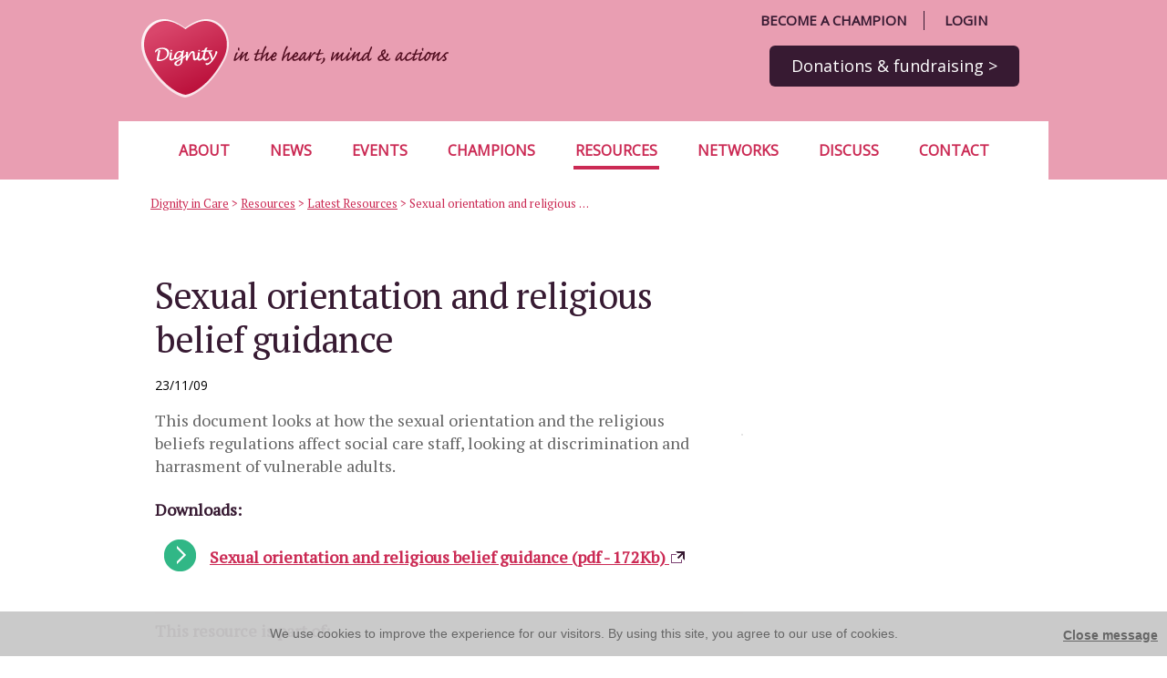

--- FILE ---
content_type: text/html;charset=UTF-8
request_url: https://www.dignityincare.org.uk/Resources/Type/Sexual-orientation-and-religious-belief-guidance/
body_size: 3493
content:
<!DOCTYPE html>
<!--[if lt IE 7]> <html lang="en" class="no-js ie lt-ie10 lt-ie9 lt-ie8 lt-ie7 ie6"> <![endif]-->
<!--[if IE 7]> <html lang="en" class="no-js ie lt-ie10 lt-ie9 lt-ie8 ie7"> <![endif]-->
<!--[if IE 8]> <html lang="en" class="no-js ie lt-ie10 lt-ie9 ie8"> <![endif]-->
<!--[if IE 9]> <html lang="en" class="no-js ie lt-ie10 ie9"> <![endif]-->
<!--[if gt IE 9]><!--> <html class="no-js" lang="en"> <!--<![endif]-->
<head>
<meta http-equiv="Content-Type" content="text/html;charset=UTF-8" />
<title>
Sexual orientation and religious belief guidance - Latest Resources - Resources - Dignity in Care
</title>
<meta name="dc.title" content="Sexual orientation and religious belief guidance" />
<meta name="dc.date.created" content="2009-11-23T13:27:00Z" />
<meta name="dc.date.issued" content="2009-11-23T13:27:00Z" />
<meta name="dc.date.modified" content="2009-11-23T13:34:37Z" />
<meta name="viewport" content="width=device-width, initial-scale=1" />
<meta name="apple-mobile-web-app-capable" content="yes" />
<!-- CSS -->
<link href="https://fonts.googleapis.com/css?family=Open+Sans|PT+Serif" rel="stylesheet">
<link href="/css/dignity-v2/template.css?v=1.0.6" rel="stylesheet" type="text/css" />	
<!-- JavaScript -->
<script src="//ajax.googleapis.com/ajax/libs/jquery/1.11.2/jquery.min.js"></script>
<script>window.jQuery || document.write('<script src="/scripts/jquery/jquery-1.11.2.min.js"><\/script>')</script>
<script src="/scripts/DignityApp-1.0.min.js?v=1.0.6"></script>
<link rel="shortcut icon" href="/favicon.ico">
<link rel="icon" sizes="16x16 32x32 64x64" href="/images/favicon/favicon.ico">
<link rel="icon" type="image/png" sizes="196x196" href="/images/favicon/favicon-192.png">
<link rel="icon" type="image/png" sizes="160x160" href="/images/favicon/favicon-160.png">
<link rel="icon" type="image/png" sizes="96x96" href="/images/favicon/favicon-96.png">
<link rel="icon" type="image/png" sizes="64x64" href="/images/favicon/favicon-64.png">
<link rel="icon" type="image/png" sizes="32x32" href="/images/favicon/favicon-32.png">
<link rel="icon" type="image/png" sizes="16x16" href="/images/favicon/favicon-16.png">
<link rel="apple-touch-icon" href="/images/favicon/favicon-57.png">
<link rel="apple-touch-icon" sizes="114x114" href="/images/favicon/favicon-114.png">
<link rel="apple-touch-icon" sizes="72x72" href="/images/favicon/favicon-72.png">
<link rel="apple-touch-icon" sizes="144x144" href="/images/favicon/favicon-144.png">
<link rel="apple-touch-icon" sizes="60x60" href="/images/favicon/favicon-60.png">
<link rel="apple-touch-icon" sizes="120x120" href="/images/favicon/favicon-120.png">
<link rel="apple-touch-icon" sizes="76x76" href="/images/favicon/favicon-76.png">
<link rel="apple-touch-icon" sizes="152x152" href="/images/favicon/favicon-152.png">
<link rel="apple-touch-icon" sizes="180x180" href="/images/favicon/favicon-180.png">
<meta name="msapplication-TileColor" content="#FFFFFF">
<meta name="msapplication-TileImage" content="/images/favicon/favicon-144.png">
<meta name="msapplication-config" content="/images/favicon/browserconfig.xml">
<!-- START COOKIE ACCEPTANCE - comment this out if not required -->
<link rel="stylesheet" type="text/css" href="/scripts/cookieAcceptance/ca.css" />
<script src="/scripts/cookieAcceptance/jquery.cubic.cookieAcceptance.js" type="text/javascript"></script>
<!-- END COOKIE ACCEPTANCE -->
<!-- Google tag (gtag.js) -->
<script async src="https://www.googletagmanager.com/gtag/js?id=G-DSQN8XSG49"></script>
<script>
window.dataLayer = window.dataLayer || [];
function gtag(){dataLayer.push(arguments);}
gtag('js', new Date());
gtag('config', 'G-DSQN8XSG49');
gtag('config', 'UA-17330535-1');
</script>
</head>
<body>
<header id="header" role="banner">
<div class="inner-block">
<a href="/" class="headerLogo"><img src="/images/logo-Dignity.png" alt="Dignity in the heart, minds and actions" /></a>
<div id="headerLinks">
<ul>
<li class="mobMenu mobileOnly"><a href="#topMenu">Menu</a></li>
<li class="join"><a href="/register/">Become a champion</a></li>
<li class="donate"><a href="/donate/">Donations <span class="notMobile">&amp; fundraising</span> <span class="notMobile">&gt;</span></a></li>
<li class="user"><a href="/your-account/">Login</a></li>
</ul>
</div>
<div id="topMenu">
<ul>
<li><a href="/About/">About</a></li><li><a href="/Dignity-in-Care-news/">News</a></li><li><a href="/Dignity-in-Care-events/">Events</a></li><li><a href="/Dignity-Champions/">Champions</a></li><li class="selected"><a href="/Resources/">Resources</a></li><li><a href="/dignityChampionNetworks/">Networks</a></li><li><a href="/Discuss-and-debate/">Discuss</a></li><li><a href="/Contact-us/">Contact</a></li>
</ul>
</div><!-- cached -->
</div>
</header>
<!-- header: 0ms -->
<div class="inner-block">
<div id="breadCrumbs" role="breadcrumbs">
<p><span class="accessHidden">Where You Are:</span>
<a href="/" class="home" title="Home">Dignity in Care</a> <span class="delimiter">&gt;</span> <a href="/Resources/">Resources</a> <span class="delimiter">&gt;</span> <a href="/Resources/Type/">Latest Resources</a> <span class="delimiter">&gt;</span> <span>Sexual orientation and religious belief guidance</span>
</p>
</div>
</div>
<main id="mainSection" role="main">
<div class="inner-block">
<div class="row">
<div class="col mainContent bodyContent">
<div class="padMainContent">
<article>
<header>
<h1>Sexual orientation and religious belief guidance</h1>
<footer class="metaWrapper">
<p class="meta date"><time datetime="2009-11-23">23/11/09</time></p>
</footer>
</header>
<div class="articleImage side">
</div>
This document looks at how the sexual orientation and the religious beliefs regulations affect social care staff, looking at discrimination and harrasment of vulnerable adults.
<h2 class="h4">Downloads:</h2>
<ul class="arrow">
<li class="articleLinkItem asset">
<a href="/_assets/Resources/Dignity/CSIPComment/UKHCA_Sexual_Orientation_and_Religious_Belief_Guidance.pdf" class="articleLinkTitle" target="_blank">Sexual orientation and religious belief guidance (pdf - 172Kb) <span class="icon-opensWindow">(opens new window)</span></a>
</li>
</ul>
<aside class="innerBox">
<h2 class="innerBoxHeader appearsOn">This resource is part of:</h2>
<ul class="arrow">
<li><a href="/About/Related_dignity_campaigns/Dignity_NHS_councils_PCTS_social_care/">Dignity in the NHS, councils, PCTS and social care</a></li>
</ul>
</aside>
</article>
</div>
</div>
<div class="col leftStrap">
<div class="padStrap">
</div>
</div>
</div><!-- 15ms --><div class="infoFlash blue">
<h2>Our resources</h2>
<div class="flashItem">
<p>Many of our resources are free.&nbsp;We are happy for you to use these resources, at no cost, to support you in ensuring that dignity is delivered, however if you found them helpful, please consider <strong><a href="/donate/">making a donation to help the campaign</a></strong> continue and develop new resources.</p>
</div>
</div><!-- 0ms -->
</div>
</main>
<footer id="footer">
<div class="inner-block">
<div class="row pad-even">
<div class="col split3">
<h2 class="h3">About us</h2>
<ul class="colLinks">
<li><a href="/About/Dignity_in_Care_campaign/">Our campaign</a></li>
<li><a href="/About/The_10_Point_Dignity_Challenge/">10 point challenge</a></li>
<li><a href="/Contact-us/">Contact us</a></li>
</ul>
</div>
<div class="col split3">
<h2 class="h3">Dignity Champions</h2>
<ul class="colLinks">
<li><a href="/Dignity-Champions/Becoming_a_Dignity_Champion/What_do_Dignity_Champions_do/">What is a Dignity Champion?</a></li>
<li><a href="/Dignity-Champions/Becoming_a_Dignity_Champion/">Become a Dignity Champion</a></li>
<li><a href="/Dignity-Champions/Search/">Find other Dignity Champions</a></li>
</ul>	
</div>
<div class="col split3">
<div class="pad-left">
<h2 class="h3">Get networking</h2>
<ul class="colLinks">
<li><a href="/dignityChampionNetworks/">Dignity Networks across the UK</a></li>
<li><a href="/Discuss-and-debate/">Visit the discussion forum</a></li>
<li><a href="/Dignity-in-Care-events/dignity-action-month/">Dignity Action Month</a></li>
</ul>
</div>
</div>
</div>
<div class="row pad-even">
<div class="col split3 push8of24">
<a href="https://www.facebook.com/groups/289089744481097/" class="socialLink fb" target="_blank"><span>Join our Facebook group</span></a>
</div>
<div class="col split3">
<div class="pad-left">
<a href="https://www.instagram.com/care.dignity" class="socialLink inst" target="_blank"><span>Follow us on Instagram</span></a>
</div>
</div>
</div>
<div class="row pad-even">
<div class="col split1of3">
<a href="/About/National_Dignity_Council/" class="ledBy">
<p>Campaign led by the <span>National Dignity Council</span></p>
<img src="/images/logo_national_dignity_council.png" alt="National Dignity Council" />
</a>
</div>
<div class="col split2of3">
<div class="supportedBy">
<h2>Supported by</h2>
<ul class="supporters">
<li><a href="https://www.cubicstate.com/" target="_blank" rel="noopener noreferrer"><img src="/images/supporters/CUBICstate-websites-and-apps.png" alt="CUBICstate" /></a></li>
<li><a href="https://www.spectrumcareltd.co.uk/" target="_blank" rel="noopener noreferrer"><img src="/images/supporters/spectrum-logo.png" alt="Spectrum" /></a></li>
</ul>
</div>
</div>
</div>
<div class="pad-even">
<p class="copyright">
&copy; 2026 National Dignity Council. All rights reserved.<br />
The name “National Dignity Council” and associated logo are protected by copyright and may not be used or reproduced without permission.
</p>
<ul class="terms">
<li><a href="/terms/">Website Access Terms</a></li>
<li><a href="/privacy/">Privacy Policy</a></li>
<li class="last noWrap">Charity registration number 1165500</li>
</ul>
</div>
</div> 
</footer>
</body>
</html>


--- FILE ---
content_type: text/css
request_url: https://www.dignityincare.org.uk/css/dignity-v2/template.css?v=1.0.6
body_size: 19840
content:
abbr,address,article,aside,audio,b,blockquote,body,body div,caption,cite,code,dd,del,details,dfn,dl,dt,em,fieldset,figure,footer,form,h1,h2,h3,h4,h5,h6,header,html,i,iframe,img,ins,kbd,label,legend,li,mark,menu,nav,object,ol,p,pre,q,samp,section,small,span,strong,sub,summary,sup,table,tbody,td,tfoot,th,thead,time,tr,ul,var,video{margin:0;padding:0;border:0;font-size:100%;font-weight:inherit;vertical-align:baseline;background:0 0}article,aside,details,figure,footer,header,nav,section,summary{display:block}*,:after,:before{-webkit-box-sizing:border-box;-moz-box-sizing:border-box;box-sizing:border-box}embed,img,object{max-width:100%;height:auto}html{overflow-y:scroll}ul{list-style:none}blockquote,q{quotes:none}blockquote:after,blockquote:before,q:after,q:before{content:'';content:none}a{margin:0;padding:0;font-size:100%;vertical-align:baseline;background:0 0}del{text-decoration:line-through}abbr[title],dfn[title]{border-bottom:1px dotted #000;cursor:help}table{border-collapse:collapse;border-spacing:0}th{font-weight:700;vertical-align:bottom}td{font-weight:400;vertical-align:top}hr{display:block;height:1px;border:0;border-top:1px solid #ccc;margin:1em 0;padding:0}input,select{vertical-align:middle}pre{white-space:pre;white-space:pre-wrap;white-space:pre-line;word-wrap:break-word}input[type=radio]{vertical-align:text-bottom}input[type=checkbox]{vertical-align:bottom}.ie7 input[type=checkbox]{vertical-align:baseline}.ie6 input{vertical-align:text-bottom}input,select,textarea{font:99% sans-serif}table{font-size:inherit;font:100%}small{font-size:85%}strong{font-weight:700}td,td img{vertical-align:top}sub,sup{font-size:75%;line-height:0;position:relative}sup{top:-.5em}sub{bottom:-.25em}code,kbd,pre,samp{font-family:monospace,sans-serif}.clickable,button,input[type=button],input[type=file],input[type=submit],label{cursor:pointer}button,input,select,textarea{margin:0}button,input[type=button]{width:auto;overflow:visible}.ie7 img{-ms-interpolation-mode:bicubic}.clearfix:after,.clearfix:before{content:"\0020";display:block;height:0;overflow:hidden}.clearfix:after{clear:both}.clearfix{zoom:1}.accessHidden{position:absolute;text-indent:-10000px;left:-10000px;top:0;width:100px;overflow:hidden}.padBot0{padding-bottom:0!important}.padBot5{padding-bottom:5px!important}.padBot10{padding-bottom:10px!important}.padBot15{padding-bottom:15px!important}.padBot20{padding-bottom:20px!important}.padBot25{padding-bottom:25px!important}.padBot30{padding-bottom:30px!important}.padBot40{padding-bottom:40px!important}.padBot50{padding-bottom:50px!important}.padBot60{padding-bottom:60px!important}.padBot70{padding-bottom:70px!important}.padBot80{padding-bottom:80px!important}.padBot90{padding-bottom:90px!important}.padBot100{padding-bottom:100px!important}.padTop0{padding-top:0!important}.padTop5{padding-top:5px!important}.padTop10{padding-top:10px!important}.padTop15{padding-top:15px!important}.padTop20{padding-top:20px!important}.padTop25{padding-top:25px!important}.padTop30{padding-top:30px!important}.padTop40{padding-top:40px!important}.padTop50{padding-top:50px!important}.padTop60{padding-top:60px!important}.padTop70{padding-top:70px!important}.padTop80{padding-top:80px!important}.padTop90{padding-top:90px!important}.padTop100{padding-top:100px!important}.marginBot0{margin-bottom:0!important}.marginBot5{margin-bottom:5px!important}.marginBot10{margin-bottom:10px!important}.marginBot15{margin-bottom:15px!important}.marginBot20{margin-bottom:20px!important}.marginBot25{margin-bottom:25px!important}.marginBot30{margin-bottom:30px!important}.marginBot40{margin-bottom:40px!important}.marginBot50{margin-bottom:50px!important}.marginBot60{margin-bottom:60px!important}.marginBot70{margin-bottom:70px!important}.marginBot80{margin-bottom:80px!important}.marginBot90{margin-bottom:90px!important}.marginBot100{margin-bottom:100px!important}.marginTop0{margin-top:0!important}.marginTop5{margin-top:5px!important}.marginTop10{margin-top:10px!important}.marginTop15{margin-top:15px!important}.marginTop20{margin-top:20px!important}.marginTop25{margin-top:25px!important}.marginTop30{margin-top:30px!important}.marginTop40{margin-top:40px!important}.marginTop50{margin-top:50px!important}.marginTop60{margin-top:60px!important}.marginTop70{margin-top:70px!important}.marginTop80{margin-top:80px!important}.marginTop90{margin-top:90px!important}.marginTop100{margin-top:100px!important}.noPadding{padding:0!important}.noMargin{margin:0!important}.flushTop{margin-top:0!important}.flushBottom{margin-bottom:0!important}.flushLeft{margin-left:0!important}.flushRight{margin-right:0!important}.center{text-align:center}.w10{width:10%}.w20{width:20%}.w30{width:30%}.w40{width:40%}.w50{width:50%}.w60{width:60%}.w70{width:70%}.w80{width:80%}.w90{width:90%}.w100{width:100%}.floatRight{float:right}.floatLeft{float:left}.clearLeft{clear:left}.clearRight{clear:right}.clearBoth{clear:both}.textRight{text-align:right}.textLeft{text-align:left}.textCentre{text-align:center}.noWrap{white-space:nowrap;font-style:normal}.noTextTransform{text-transform:none}.upper{text-transform:uppercase}.mobileOnly{display:none}.bd-small .mobileOnly{display:inherit}.bd-small .mobileOnly.inline{display:inline}.bd-small .notMobile{display:none}.pad-even{padding-left:40px;padding-right:40px}.bd-tablet .pad-even{padding-left:20px;padding-right:20px}.col .col .pad-even{padding-left:20px;padding-right:20px}.col .nestedPadAlign{padding:0 20px}.bd-small .col .nestedPadAlign,.bd-tablet .col .nestedPadAlign{padding:0}.pad-left{padding-left:40px}.pad-right{padding-right:40px}.bd-tablet .pad-left{padding-left:20px}.bd-tablet .pad-right{padding-right:20px}.pad-rightSml{padding-right:20px}.pad-article{padding-right:120px}.bd-tablet .pad-article{padding-right:20px}.pad-pod{padding-left:40px;padding-right:25%}.pad-podRight{padding-right:25%}.pad-resource{padding-right:200px}.bd-small .pad-even,.bd-small .pad-pod,.bd-small .pad-podRight,.mobile-pad-even{padding-left:20px;padding-right:20px}.bd-small .pad-podRight{padding-top:20px}.bd-small .pad-left,.mobile-pad-left{padding-left:20px}.bd-small .pad-right,.mobile-pad-right{padding-right:20px}.bd-small .pad-article,.mobile-pad-article{padding-left:20px;padding-right:20px}.bd-small .pad-resource,.mobile-pad-resource{padding-left:20px;padding-right:20px}.articleWrapper{padding-top:50px;padding-bottom:50px}.bd-small .articleWrapper{padding-top:20px;padding-bottom:20px}.articleWrapperTop{padding-top:50px}.bd-small .articleWrapperTop{padding-top:20px}.wideCols .col>.pad-even{padding:0 5px}.wideCols .col:first-child>.pad-even{padding:0 10px 0 0}.wideCols .col:last-child>.pad-even{padding:0 0 0 10px}.bd-small .wideCols .col>.pad-even{padding:0}.pic-centre,.pic-left,.pic-right{margin:20px;padding-top:6px}.pic-left{margin-left:0;margin-top:0;float:left;max-width:40%;clear:left}.pic-right{margin-right:0;margin-top:0;float:right;max-width:40%;clear:right}.pic-centre{margin-right:auto;margin-left:auto;display:block;float:none;max-width:100%}.row{position:relative;left:0;right:0}.row:after,.row:before{content:"\0020";display:block;height:0;overflow:hidden}.row:after{clear:both}.lt-ie8 .row{zoom:1}.col{border:0 solid transparent;float:left;-webkit-box-sizing:border-box;-moz-box-sizing:border-box;box-sizing:border-box;-moz-background-clip:padding-box!important;-webkit-background-clip:padding-box!important;background-clip:padding-box!important;min-height:1px}.row.right>.col{float:right}.bd-small .col{padding-bottom:20px}.row{margin-left:0}.col{border-left-width:0;padding:0 0}.span1of24{width:4.16666667%}.push1of24{margin-left:4.16666667%}.span2of24{width:8.33333333%}.push2of24{margin-left:8.33333333%}.span3of24{width:12.5%}.push3of24{margin-left:12.5%}.span4of24{width:16.66666667%}.push4of24{margin-left:16.66666667%}.span5of24{width:20.83333333%}.push5of24{margin-left:20.83333333%}.leftStrap,.span6of24,.split4{width:25%}.push6of24{margin-left:25%}.rightStrap,.span7of24{width:29.16666667%}.push7of24{margin-left:29.16666667%}.span8of24,.split1of3,.split3{width:33.33333333%}.push8of24{margin-left:33.33333333%}.span9of24{width:37.5%}.push9of24{margin-left:37.5%}.span10of24{width:41.66666667%}.push10of24{margin-left:41.66666667%}.span11of24{width:45.83333333%}.push11of24{margin-left:45.83333333%}.span12of24,.split2{width:50%}.push12of24{margin-left:50%}.span13of24{width:54.16666667%}.push13of24{margin-left:54.16666667%}.span14of24{width:58.33333333%}.push14of24{margin-left:58.33333333%}.span15of24{width:62.5%}.push15of24{margin-left:62.5%}.span16of24,.split2of3{width:66.66666667%}.push16of24{margin-left:66.66666667%}.leftContent,.span17of24{width:70.83333333%}.push17of24{margin-left:70.83333333%}.mainContent,.span18of24{width:75%}.push18of24{margin-left:75%}.span19of24{width:79.16666667%}.push19of24{margin-left:79.16666667%}.span20of24{width:83.33333333%}.push20of24{margin-left:83.33333333%}.span21of24{width:87.5%}.push21of24{margin-left:87.5%}.span22of24{width:91.66666667%}.push22of24{margin-left:91.66666667%}.span23of24{width:95.83333333%}.push23of24{margin-left:95.83333333%}.span24of24{width:100%;margin-left:0}.push24of24{margin-left:100%}@media screen and (min-width:0) and (max-width:690px){.row{margin-left:0}.col{border-left-width:0;padding:0 0}.span1of24{width:4.16666667%}.push1of24{margin-left:4.16666667%}.span2of24{width:8.33333333%}.push2of24{margin-left:8.33333333%}.span3of24{width:12.5%}.push3of24{margin-left:12.5%}.span4of24{width:16.66666667%}.push4of24{margin-left:16.66666667%}.span5of24{width:20.83333333%}.push5of24{margin-left:20.83333333%}.span6of24{width:25%}.push6of24{margin-left:25%}.span7of24{width:29.16666667%}.push7of24{margin-left:29.16666667%}.span8of24{width:33.33333333%}.push8of24{margin-left:33.33333333%}.span9of24{width:37.5%}.push9of24{margin-left:37.5%}.span10of24{width:41.66666667%}.push10of24{margin-left:41.66666667%}.span11of24{width:45.83333333%}.push11of24{margin-left:45.83333333%}.span12of24{width:50%}.push12of24{margin-left:50%}.span13of24{width:54.16666667%}.push13of24{margin-left:54.16666667%}.span14of24{width:58.33333333%}.push14of24{margin-left:58.33333333%}.span15of24{width:62.5%}.push15of24{margin-left:62.5%}.span16of24{width:66.66666667%}.push16of24{margin-left:66.66666667%}.span17of24{width:70.83333333%}.push17of24{margin-left:70.83333333%}.span18of24{width:75%}.push18of24{margin-left:75%}.span19of24{width:79.16666667%}.push19of24{margin-left:79.16666667%}.span20of24{width:83.33333333%}.push20of24{margin-left:83.33333333%}.span21of24{width:87.5%}.push21of24{margin-left:87.5%}.span22of24{width:91.66666667%}.push22of24{margin-left:91.66666667%}.span23of24{width:95.83333333%}.push23of24{margin-left:95.83333333%}.leftContent,.leftStrap,.mainContent,.rightStrap,.span24of24,.split1of3,.split2,.split2of3,.split3,.split4{width:100%;margin-left:0}.push24of24{margin-left:100%}}@media screen and (min-width:0) and (max-width:865px){.leftStrap,.mainContent{width:100%;margin-left:0}}.pad1Col{padding:0 40px}.pad1ColLeft{padding-left:40px}.bd-small .pad1Col{padding:0 20px}.bd-small .pad1ColLeft{padding-left:20px}.pad2Col{padding:0 80px}.pad2ColLeft{padding-left:80px}.bd-small .pad2Col{padding:0 20px}.bd-small .pad2ColLeft{padding-left:20px}.padStrap{padding:0 20px}.padStrapLeft{padding-left:20px}.padStrapRight{padding-right:20px}.padStrapInner{padding:0 60px 0 20px}.padMainContent{padding:0 80px 0 40px}.bd-small .padMainContent,.bd-small .padStrapInner{padding:0 20px}.flushContentColumn{padding:1px 40px}.flushContentColumn.white{background:#fff}.flushContentColumn.withMargin{margin-top:20px}.flushContentColumn.withMargin h1{margin-top:20px}.insetContentColumn{margin-left:20px;padding:20px;background:#fff}.pushTop{margin-top:10px}html{font-size:16px}body{background:#fff;font-family:'PT Serif',Georgia,Times,"Times New Roman",serif;font-weight:400;color:#666;font-size:18px;font-size:1.125rem;line-height:1.4}.inner-block{display:block;max-width:1020px;min-width:300px;padding-left:0;padding-right:0;margin:0 auto;position:relative}.inner-block.solid{background:#fff}.lt-ie9 .inner-block{min-width:700px}.bodyColoured{background:#b7eaf7;padding-top:1px;padding-bottom:1px}body>.preview{padding:20px}.h1,.h2,.h3,h1,h2,h3{font-family:'PT Serif',Georgia,Times,"Times New Roman",serif;color:#371a32;font-weight:700;margin:1.4em 0 0 0}.h1,h1{font-family:'PT Serif',Georgia,Times,"Times New Roman",serif;font-size:40px;font-size:2.5rem;line-height:1.2;font-weight:400;color:#371a32;margin-top:50px;letter-spacing:-1px}.preview .h1,.preview h1{margin-top:0}.h2,h2{font-size:28px;font-size:1.75rem;line-height:1.2}.h3,h3{font-size:21px;font-size:1.3125rem;line-height:1.2}.h4,.h5,.h6,h4,h5,h6{font-size:18px;font-size:1.125rem;line-height:1.2;font-weight:700;color:#371a32;margin:1.4em 0 0 0}.bd-small .h1,.bd-small h1{font-size:34px;font-size:2.125rem}.listingTitle{font-family:'PT Serif',Georgia,Times,"Times New Roman",serif;font-size:14px;font-size:.875rem;line-height:1.5;margin:1em 0;padding-bottom:1em;line-height:1.2;font-weight:700;color:#000;text-transform:uppercase;letter-spacing:1px;border-bottom:5px solid #e99eb2}.listingTitle.plain{border:0;padding:0;margin-bottom:0}.listingTitle.flush{margin-bottom:0}ol,p,ul{margin:1em 0}blockquote{margin:1em;border-left:4px solid #f5f5f5;padding-left:20px;font-style:italic}a{color:#cb2a54;font-weight:700;text-decoration:underline}a:hover{color:#fff;background-color:#371a32;text-decoration:none}a:hover strong{color:inherit}ul li{padding-left:60px;background:url(/images/bullet_default.png) no-repeat 31px .5em}ol{padding-left:52px}ol li{padding-left:8px}.lt-ie8 li{zoom:1}.bd-small ul li{padding-left:30px;background-position:10px .65em}.bd-small ol{padding-left:26px}.bd-small ol li{padding-left:4px}ul.plain li{background:0 0!important;list-style:none;padding:0;margin-left:0}ul.close li{margin-top:.1em;margin-bottom:.1em}ul.spaced li{margin-top:1.5em;margin-bottom:1.5em}.bodyContent li,.bodyContent p{line-height:1.8}.bodyContent p>b,.bodyContent p>strong{color:#333}.bodyContent li{background-position:31px .65em}.white{color:#fff}.icon-opensWindow{display:inline-block;margin-left:2px;margin-right:2px;width:17px;height:15px;background:url(/images/icon_newWindow.png) no-repeat right bottom;overflow:hidden;text-indent:-9999px}.hideNewWindow>.icon-opensWindow{display:none}#header{background:#e99eb2}.headerLogo{display:inline-block;margin:0;padding:0;vertical-align:text-bottom}.headerLogo img{display:block}.bd-tablet .headerLogo img{width:281.25px}.bd-small .headerLogo{position:absolute;z-index:2}.bd-small .headerLogo img{width:186.5px}.bd-small .minimal .headerLogo{position:relative}#headerLinks{position:absolute;right:0;top:0;font-family:'Open Sans',sans-serif;font-size:15px;font-size:.9375rem}#headerLinks ul{margin:0}#headerLinks li{background:0 0;padding:0;display:inline-block}#headerLinks a{text-decoration:none;font-weight:400;display:inline-block;background:0 0;color:#fff;padding:12px 18px}#headerLinks a:hover{background:#371a32}.bd-desktop #headerLinks{right:20px}#headerLinks .donate{position:absolute;top:50px;right:12px;white-space:nowrap;font-size:18px;font-size:1.125rem}#headerLinks .donate a{background:#371a32;border-radius:6px;padding:10px 24px}#headerLinks .donate a:hover{background:#cb2a54}#headerLinks .join,#headerLinks .user{padding:0 19px;margin:12px 0}#headerLinks .user{margin-right:28px;padding-left:18px}#headerLinks .join a,#headerLinks .user a{text-decoration:none;text-transform:uppercase;color:#371a32;font-weight:700;padding:0}#headerLinks .join a:hover,#headerLinks .user a:hover{background:0 0;text-decoration:underline}#headerLinks .join{border-right:1px solid #371a32}.lt-ie9 #headerLinks .join,.lt-ie9 #headerLinks .user{display:inline}#headerLinks .mobileOnly{display:none}.bd-small #headerLinks .mobileOnly{display:inline-block}.bd-small #headerLinks .user a{background-image:url(/images/icon_user.png)}#headerLinks .mobMenu{margin-right:10px}#headerLinks .mobMenu a{background-image:url(/images/icon_menu.png)}#headerLinks .mobMenu .active{background-image:url(/images/icon_menu_close.png)}.bd-small #headerLinks{position:relative;min-height:117px}.bd-small #headerLinks .mobMenu,.bd-small #headerLinks .user{position:absolute;top:15px;right:0;padding:0 12px;margin:0}.bd-small #headerLinks .mobMenu{right:45px}.bd-small #headerLinks .mobMenu a,.bd-small #headerLinks .user a{width:37px;height:37px;padding:0;background-color:transparent;background-position:center;background-repeat:no-repeat;border:2px solid transparent;text-indent:-9999px;overflow:hidden}.bd-small #headerLinks .donate,.bd-small #headerLinks .join{position:absolute;top:68px;width:50%;white-space:nowrap;font-size:18px;font-size:1.125rem;padding:0;margin:0;border:0}.bd-small #headerLinks .donate a,.bd-small #headerLinks .join a{width:100%;text-align:center;border-radius:0;padding:12px 10px}.bd-small #headerLinks .join a{color:#fff;text-transform:none;font-weight:400;background:#cb2a54}.bd-small #headerLinks .join a:hover{text-decoration:none;background:#371a32}.bd-small #headerLinks .join{left:0}.bd-small #headerLinks .donate{right:0}.bd-tiny #headerLinks{position:relative;min-height:111px}.bd-tiny #headerLinks .donate,.bd-tiny #headerLinks .join{font-size:14px;font-size:.875rem}#topMenu{text-align:center;font-family:'Open Sans',sans-serif;font-size:14px;font-size:.875rem;background:#fff;padding:15px 0 1px 0}#topMenu ul{padding:0;margin:0;margin:0 auto 10px auto}#topMenu li{padding:0;margin:0 20px;display:inline-block;background:0 0}#topMenu a{display:inline-block;padding:6px 2px;color:#cb2a54;text-decoration:none;text-transform:uppercase;border-bottom:4px solid #fff}#topMenu .selected a,#topMenu a:hover{color:#cb2a54;background:0 0;border-color:#cb2a54}.lt-ie8 #topMenu a,.lt-ie8 #topMenu li{display:inline}.bd-large #topMenu{font-size:16px;font-size:1rem}.bd-tablet #topMenu li{margin:0 2%}.bd-tablet #topMenu{font-size:12px;font-size:.75rem}.bd-small #topMenu{text-align:left;padding:0}.bd-small #topMenu.active{display:block}.bd-small #topMenu a,.bd-small #topMenu li{display:block}.bd-small #topMenu li{margin:0}.bd-small #topMenu a{padding:15px 20px;border:none}.bd-small #topMenu .selected a,.bd-small #topMenu a:hover{color:#fff;background:#cb2a54}#breadCrumbs{margin:0;padding:16px 40px 12px 35px;font-size:13px;font-size:.8125rem;font-family:'PT Serif',Georgia,Times,"Times New Roman",serif;line-height:1.6;color:#cb2a54;background:#fff}#breadCrumbs p{margin:0;padding:0}#breadCrumbs a,#breadCrumbs span{color:#cb2a54;font-weight:400;display:inline-block;white-space:nowrap;overflow:hidden;text-overflow:ellipsis;max-width:200px}#breadCrumbs a:hover{color:#cb2a54;background:0 0}.bd-small #breadCrumbs{background:#fff;position:relative;padding:18px 20px 16px 20px;line-height:1}.bd-small #breadCrumbs .delimiter,.bd-small #breadCrumbs a,.bd-small #breadCrumbs span{color:#cb2a54;display:none}.bd-small #breadCrumbs a:hover{color:#cb2a54;background:0 0}.bd-small #breadCrumbs a:last-of-type{display:inline-block;font-size:14px;font-size:.875rem;text-transform:uppercase}#mainSection{position:relative}#verificationBanner{background:#000;color:#fff;line-height:1.4}.verificationBannerInner{max-width:1020px;min-width:300px;padding:20px 20% 20px 20px;margin:0 auto;position:relative}.verificationBannerInner a{color:#fff;text-decoration:underline}.verificationBannerInner a:hover{text-decoration:none}.bd-small #verificationBanner{font-size:14px;font-size:.875rem}.bd-small .verificationBannerInner{padding:20px}#footer{border-top:10px solid #e9f3f5;background:#fff;color:#371a32;font-size:14px;font-size:.875rem;padding:30px 0 40px 0;font-family:'PT Serif',Georgia,Times,"Times New Roman",serif;position:relative}#footer li,#footer p,#footer ul{margin:0;padding:0;background:0 0}#footer a{text-decoration:none;font-weight:400;color:#371a32}#footer a:hover{color:#fff}#footer ul{margin:0}#footer li{margin:20px 0}#footer h2{font-weight:400}#footer .colLinks{font-family:'Open Sans',sans-serif}#footer .ambassador{max-width:650px;min-height:108px;padding:6px 10px 0 130px;margin:20px auto 40px auto;font-size:16px;font-size:1rem;border:0;background:url(/images/icon_ambassador.jpg) no-repeat left top}#footer .ambassador cite{display:block;font-weight:700;font-size:14px;font-size:.875rem;margin-top:4px}#footer .ambassador cite a{font-weight:700;text-decoration:underline}#footer .ambassador cite a:hover{text-decoration:none}.bd-small #footer .ambassador{background-position:center top;padding:120px 20px 0 20px}#footer .socialLink{margin:10px 0;display:table;height:35px;background:url(/images/icon_facebook_sml.png) no-repeat left center;font-size:14px;font-size:.875rem;font-weight:700;font-family:'Open Sans',sans-serif}#footer .socialLink span{display:table-cell;vertical-align:middle;padding-left:50px}#footer .socialLink:hover{background-color:transparent;text-decoration:underline;color:#371a32}#footer .socialLink.fb{background-image:url(/images/icon_facebook_sml.png)}#footer .socialLink.tw{background-image:url(/images/icon_twitter_sml.png)}#footer .socialLink.inst{background-image:url(/images/icon_instagram_sml.png)}.bd-default #footer .socialLink,.bd-tablet #footer .socialLink{margin:40px 0}#footer .ledBy{position:relative;margin-top:40px;display:inline-block;font-family:'Open Sans',sans-serif;height:116px}#footer .ledBy:hover{background:0 0;color:#371a32;text-decoration:underline}#footer .ledBy span{display:block;font-weight:700}.bd-default #footer .ledBy,.bd-tablet #footer .ledBy{margin:20px 0}#footer .supportedBy{margin-top:40px}#footer .supportedBy h2{margin:0;font-family:'Open Sans',sans-serif;font-size:14px;font-size:.875rem;font-weight:400}#footer .supporters li{display:inline-block;margin:5px 20px 5px 0}#footer .supporters a:hover{background:0 0}#footer .copyright{font-family:'Open Sans',sans-serif;margin:20px 0 0 20px}.bd-small #footer .copyright{margin-left:0}#footer .terms{margin:20px 0 0 0;padding-left:20px;font-size:12px;font-size:.75rem;font-family:'Open Sans',sans-serif}#footer .terms li{display:inline;padding-right:20px;font-weight:700}#footer .terms a{font-weight:700}.bd-small #footer .terms{position:relative;left:auto;padding-left:0;margin-top:20px}.bd-small #footer .terms li{display:inline-block;margin:10px 0}.bd-tablet .split4{width:33.3333%}.bd-tablet .digCouncil{width:100%}.bd-small #footer ul{margin-bottom:0}.bd-small #footer .col,.bd-small #footer .pad-left{padding:0}.footerSpacer{margin-bottom:80px}.sectionMenu{font-family:'Open Sans',sans-serif;font-size:14px;font-size:.875rem;border-bottom:2px solid #f5f5f5;margin-top:40px;margin-bottom:20px}.sectionMenu li,.sectionMenu ul{list-style:none;margin:0;padding:0;background:0 0}.sectionMenu-context{display:block;background:url(/images/bullet_nav_back.png) no-repeat 0 16px;padding:12px 10px 12px 20px;font-weight:400;color:#cb2a54;text-decoration:none}.sectionMenu-context:hover{text-decoration:underline;background-color:transparent;color:#cb2a54}.sectionMenu-main li{border-top:2px solid #f5f5f5}.sectionMenu-main a{display:block;padding:12px 10px 12px 34px;position:relative;width:100%;background:url(/images/bullet_nav_sibling.png) no-repeat 17px 16px;font-weight:400;text-decoration:none}.sectionMenu-main a:focus,.sectionMenu-main a:hover{background-color:#371a32;color:#fff;background-image:url(/images/bullet_nav_hover.png)}.sectionMenu-child a{padding-left:55px;background-image:url(/images/bullet_nav_child.png);background-position:38px 16px;font-weight:700;color:#cb2a54;background-color:#f5f5f5}.sectionMenu-child a:focus,.sectionMenu-child a:hover{background-color:#371a32;color:#fff;background-image:url(/images/bullet_nav_hover.png)}.sectionMenu-child ul{background:#fff}.sectionMenu-child li{background:#fff;border-color:#fff}.sectionMenu-child ul a:focus,.sectionMenu-child ul a:hover{background:0 0}.bd-tablet .sectionMenu{margin-top:30px}.sectionMenuToggle{display:none}.sectionMenu li.selected{border-color:#fff}.sectionMenu li.selected>a{color:#cb2a54;font-weight:700;background-color:#fff;background-image:url(/images/bullet_nav_selected.png);background-position:17px 19px}.sectionMenu li.selected>a:hover{background-color:#371a32;color:#fff;background-image:url(/images/bullet_nav_hover.png);background-position:17px 16px}.sectionMenu li.selected>.sectionMenu-context{background-position:0 17px}.sectionMenu li.selected>.sectionMenu-context:hover{background-position:0 16px}.sectionMenu li.selected>ul{border-top:4px solid #cb2a54}.sectionMenu-child li.selected>a{background-position:38px 19px}.sectionMenu-child li.selected>a:hover{background-position:38px 16px}.bd-small .sectionMenu li{padding-left:0}form{font-family:'PT Serif',Georgia,Times,"Times New Roman",serif;font-weight:400}button,input,select,textarea{font-family:Arial,"Helvetica Neue",Helvetica,sans-serif;border-radius:0}textarea{vertical-align:top}button,input[type=button],input[type=submit],input[type=text],textarea{-webkit-appearance:none}::-webkit-input-placeholder{color:#aaa;font-style:italic;opacity:1}::-moz-placeholder{color:#aaa;font-style:italic;opacity:1}:-ms-input-placeholder{color:#aaa;font-style:italic;opacity:1}:-moz-placeholder{font-style:italic;opacity:.6}:placeholder-shown{color:#aaa;font-style:italic;opacity:1}.form{background:#f5f5f5;padding:40px;margin:20px 0;font-size:18px;font-size:1.125rem;line-height:1.4;position:relative}.bd-small .form{padding:20px}.form .password,.form .textField,.form select,.form textarea{color:#666;border:1px solid #ababab;padding:10px 6px;width:100%;font-family:Arial,"Helvetica Neue",Helvetica,sans-serif}.form .error .password,.form .error .textField,.form .error select,.form .error textarea{border:4px solid #d27fbf}.form fieldset{margin-bottom:20px}.form legend{color:#000;font-size:21px;font-size:1.3125rem;font-weight:700}.form legend span{font-weight:700}.form .requiredFormElement{color:#cb2a54}.form .elementWrapper{margin:20px 0}.form .formElement{padding:6px 0}.form .formLabel{line-height:1.4}.form .checkboxItem,.form .radioItem{position:relative;margin:4px 0}.form .checkbox,.form .radio{position:absolute;margin-top:6px}.form .checkboxLabel,.form .radioLabel{padding-left:24px;display:inline-block;line-height:1.4}.checkboxLabelExtra{padding-left:24px;display:block}.form .formHint{font-size:14px;font-size:.875rem;font-style:italic}.fiedGroup{margin:40px 0}.formErrorHeader{background:#575757;color:#fff;position:relative;padding:10px 40px;margin:-40px -40px 20px -40px}.bd-small .formErrorHeader{margin:-20px -20px 20px -20px}.formErrorHeader p:first-child{font-weight:700}.formErrorHeader a{color:#fff}.formErrorHeader li{background-image:url(/images/bullet_white.png)}.elementError,.parsley-errors-list.filled{background:#575757;color:#fff;padding:10px 20px;margin:0 20px 10px 20px;position:relative}.bd-small .elementError,.bd-small .parsley-errors-list.filled{margin:10px 10px 10px 10px}.elementError:after,.parsley-errors-list.filled:after{top:100%;left:20px;border:solid transparent;content:" ";height:0;width:0;position:absolute;pointer-events:none;border-color:rgba(87,87,87,0);border-top-color:#575757;border-width:10px;margin-left:-10px}.parsley-errors-list.filled:after{bottom:100%;top:auto;border-top-color:transparent;border-bottom-color:#575757}.parsley-errors-list.filled{margin-top:10px}.bd-small .parsley-errors-list li,.parsley-errors-list li{padding:0;margin:0;background:0 0}.fancyCheckbox,.fancyRadio{position:absolute;margin-top:4px;display:inline-block;vertical-align:baseline;width:16px;height:16px;background:url(/images/sprite_checkbox.gif) no-repeat;border:0}.fancyCheckbox:hover,.fancyRadio:hover{border:0;background-color:transparent}.fancyCheckbox.selected{background-position:-16px 0}.fancyRadio{width:14px;height:14px;background-image:url(/images/sprite_radio.gif);margin-top:5px}.fancyRadio.selected{background-position:-14px 0}.buttonWrapper{text-align:center}.parsley-errors-list{margin:0}#proxyBookingFields{margin:0 20px;padding:0 20px;border:1px solid #c7daf1}.table{width:100%;border-collapse:collapse;font-size:16px;font-size:1rem;margin:2em 0}.table td,.table th{vertical-align:top;padding:0;margin:0;text-align:left}.table th{background:#f5f5f5;font-size:14px;font-size:.875rem;line-height:1.2;font-weight:700;color:#cb2a54;padding:10px 20px}.table td{color:#333;padding:18px 20px}.table tbody tr:nth-child(2n){background:#f8f8f8}.table td.centre,.table th.centre{text-align:center}.table td.right,.table th.right{text-align:right}.table td.w80{width:80px}.tablet .table td,.tablet .table th{padding-left:20px;padding-right:20px}.table .sml{font-size:14px;font-size:.875rem}.table .lrg{font-size:18px;font-size:1.125rem;line-height:1.2}.tableLink{font-family:"Trebuchet MS",Arial,"Helvetica Neue",Helvetica,sans-serif}.table.padded td{padding:40px 40px}.table.padded th{padding:10px 40px}.table.paddedVCell td{padding:40px 20px}.table.reflow,.table.reflow tbody,.table.reflow td,.table.reflow th,.table.reflow thead,.table.reflow tr{display:block}.table.reflow .secondary{display:none}.table.reflow thead tr{position:absolute;top:-9999px;left:-9999px}.table.reflow tbody,.table.reflow thead{border:0}.table.reflow tr{border:1px solid #ddd;margin-bottom:20px;padding:10px 0}.table.reflow td{border:none;position:relative;padding-left:120px;padding-top:4px;padding-bottom:4px}.table.reflow td:before{box-sizing:border-box;position:relative;display:inline-block;margin-left:-120px;text-align:right;width:120px;padding-right:10px;white-space:nowrap;font-weight:700}.table.reflow td:before{content:attr(data-title)}.table.reflow td.centre,.table.reflow td.right{text-align:left}.table.reflow td.w80{width:auto}.table.reflow.noTitles td{padding:4px 20px}.table.reflow.noTitles td:before{display:none}.uploadWidget{margin-bottom:20px;font-size:19px;font-size:1.1875rem;max-width:680px}.uploadWidget a{color:#666;text-decoration:none}.uploadWidget a:hover{text-decoration:underline}.fileItem,.postLinkItem{margin:20px 0;padding-bottom:30px;border-bottom:1px solid #fce2e3}.postLinkItem{padding-bottom:60px}.postLinkItem:first-child{margin-top:40px}.fileItem .fileRemove,.postLinkItem .linkRemove{float:right;font-weight:700;text-decoration:none}.fileItem .fileRemove:hover,.postLinkItem .linkRemove:hover{text-decoration:underline;background-color:transparent}.fileItem .status{display:block;height:4px;background:#0b815f}.fileItem .statusBar{display:block;height:4px;background:#31b786;overflow:hidden;text-indent:-9999px;-webkit-transition-delay:1s;transition-delay:1s;-webkit-transition:background 1s;transition:background 1s}.fileItem .statusBar.complete{background:0 0}.postAddition{display:inline-block;padding:0 10px 0 16px;font-size:16px;font-size:1rem;font-weight:700;background-repeat:no-repeat;background-position:left center;border:0}.postAddition:hover{background-color:transparent}.postAddition.attach{background-image:url(/images/bullet_arrow_sml.png)}.postAddition.link{background-image:url(/images/bullet_arrow_sml.png)}.fileFields{zoom:1;margin-bottom:10px}.fileFields:after,.fileFields:before{content:"";display:table}.fileFields:after{clear:both}.fileFields .fieldCol{float:left;width:50%;padding-left:10px}.fileFields .fieldCol:first-child{padding-right:10px;padding-left:0}.mobile .fileFields{margin-bottom:0}.mobile .fileFields .fieldCol{width:100%;padding-left:0;padding-right:0;margin-bottom:6px}.fieldCol label{display:block}.fieldColFull{margin-bottom:6px}button::-moz-focus-inner{border:0;padding:0}.button.flat{-webkit-border-radius:0px;-moz-border-radius:0;border-radius:0}.button.wrap{white-space:normal}.button,.button:hover{display:inline-block;border:0;margin:0 6px 0 0;padding:14px 20px;-webkit-border-radius:5px;-moz-border-radius:5px;border-radius:5px;font-family:'Open Sans',sans-serif;font-size:14px;font-size:.875rem;cursor:pointer;text-decoration:none;font-weight:700;line-height:normal;color:#371932!important;background:#5cd0eb;background:-webkit-linear-gradient(top,#5cd0eb 0,#32c0e4 100%);background:-ms-linear-gradient(top,#5cd0eb 0,#32c0e4 100%);background:linear-gradient(to bottom,#5cd0eb 0,#32c0e4 100%)}.button:hover{text-decoration:underline}.button,.button.plum,.button.plum:hover,.button:hover{color:#fff!important;background:#371a32;background:-webkit-linear-gradient(top,#371a32 0,#110910 100%);background:-ms-linear-gradient(top,#371a32 0,#110910 100%);background:linear-gradient(to bottom,#371a32 0,#110910 100%)}.button.green,.button.green:hover{color:#fff!important;background:#31b786;background:-webkit-linear-gradient(top,#31b786 0,#258d66 100%);background:-ms-linear-gradient(top,#31b786 0,#258d66 100%);background:linear-gradient(to bottom,#31b786 0,#258d66 100%)}.button.white,.button.white:hover{color:#371932!important;background:#fff;background:-webkit-linear-gradient(top,#fff 0,#ead0e6 100%);background:-ms-linear-gradient(top,#fff 0,#ead0e6 100%);background:linear-gradient(to bottom,#fff 0,#ead0e6 100%)}.button.red,.button.red:hover{color:#fff!important;background:#b90d38;background:-webkit-linear-gradient(top,#b90d38 0,#930b2d 100%);background:-ms-linear-gradient(top,#b90d38 0,#930b2d 100%);background:linear-gradient(to bottom,#b90d38 0,#930b2d 100%)}.button.black,.pod.alt .button{background:#000;color:#fff!important}.button.disabled{opacity:.6;cursor:default}.button.disabled:hover{text-decoration:none}.button.plain,.button.plain:hover{background:0 0}.solidPod{background:#fff;padding-top:1px;padding-bottom:1px;margin:20px 0;position:relative}.solidPod.flush{margin:0}.solidPod.pod{padding:20px 30px 40px 30px}.solidPod .podTitle{font-size:18px;font-size:1.125rem;margin:0;font-weight:400}.solidPod .podFoot{position:absolute;bottom:20px;margin:0}.solidPod .heroLink{font-size:32px;font-size:2rem}.solidPod.dark{background:#371a32;color:#fff}.solidPod.dark .podTitle,.solidPod.dark a{color:#fff;text-decoration:none;font-weight:400}.solidPod.dark a:hover{text-decoration:underline}.infoPod{margin:0 0 2px 0;background:#743669;color:#fff}.infoPod .h1,.infoPod .h2,.infoPod h1,.infoPod h2{color:#fff;margin-top:0}.infoPod .h2,.infoPod h2{font-size:21px;font-size:1.3125rem}.infoPod a{color:#fff;text-decoration:underline}.infoPod .button{text-decoration:none}.infoPod .button:hover{text-decoration:underline}.infoPod .imageCol{position:relative}.infoPod .imageContainer{position:absolute;top:0;left:4.2%;bottom:0;width:41%;overflow:hidden}.infoPod .imageContainer img{max-width:100%;position:absolute;right:0}.infoPod .contentContainer{padding:40px 20px 20px 0}.infoPod .col{margin-left:50%}.infoPod.imageRight .imageContainer{left:auto;right:4.2%}.infoPod.imageRight .imageContainer img{max-width:100%;position:absolute;right:auto;left:0}.infoPod.imageRight .contentContainer{padding-left:40px;padding-right:0}.infoPod.imageRight.secondary .contentContainer{padding-left:80px}.infoPod.imageRight .col{margin-left:0}.infoPod.secondary .imageContainer{width:30%}.infoPod.secondary .col{width:60%;margin-left:40%}.infoPod.imageRight.secondary .col{margin-left:0}.infoPod.noImage .contentContainer{padding:40px 40px 20px 40px}.bd-small .infoPod.noImage .contentContainer{padding:40px 20px 20px 20px}.mainContent .infoPod.imageRight .imageContainer{right:4%}.mainContent .infoPod.imageRight .contentContainer{padding-left:20px}.mainContent .infoPod .contentContainer{padding-top:20px;padding-bottom:10px}.infoPod.white{background:#fff;color:#666}.infoPod.white .h1,.infoPod.white .h2,.infoPod.white a,.infoPod.white h1,.infoPod.white h2{color:#371a32}.infoPod.white a:hover{color:#fff}.infoPod.plum{background:#371a32;color:#fff}.infoPod.green{background:#31b786;color:#fff}.infoPod.darkGreen{background:#0b815f;color:#fff}.infoPod.blue{background:#06f;color:#fff}.infoPod.lightBlue{background:#a3e3f3;color:#000}.infoPod.lightBlue .h1,.infoPod.lightBlue .h2,.infoPod.lightBlue a,.infoPod.lightBlue h1,.infoPod.lightBlue h2{color:#000}.infoPod.lightBlue a:hover{color:#fff}.infoPod.red{background:#cb2a54;color:#fff}.infoPod.darkRed{background:#551023;color:#fff}.infoPod.blue li,.infoPod.darkGreen li,.infoPod.green li,.infoPod.plum li,.infoPod.red li{background-image:url(/images/bullet_white.png)}.infoPod .button{margin-top:6px}.bd-tablet .infoPod .h1,.bd-tablet .infoPod h1{font-size:36px;font-size:2.25rem}.bd-small .infoPod .h1,.bd-small .infoPod h1{font-size:32px;font-size:2rem}.bd-small .infoPod .col{margin:0}.bd-small .infoPod .imageContainer{position:relative;left:auto;right:auto;bottom:auto;width:auto;text-align:center}.bd-small .infoPod .imageContainer img{position:relative}.bd-small .infoPod .contentContainer{padding:40px 20px 20px 20px}.bd-small .infoPod.secondary .imageContainer{width:auto}.bd-small .infoPod.secondary .col{width:100%;margin-left:0}.bd-small .infoPod.imageRight.secondary .contentContainer{padding-left:20px}.bd-small .mainContent .infoPod{margin:0 -20px}.bd-small .mainContent .infoPod.imageRight .imageContainer{right:auto}.infoFlash{margin:20px 0;border-top:5px solid #7b4071;border-bottom:5px solid #bd9fb8;padding:20px 0;background:#f2ecf1;font-family:Arial,"Helvetica Neue",Helvetica,sans-serif;font-size:18px;color:#371932}.infoFlash .flashItem{margin:0 40px}.infoFlash .flashItem ul{overflow:hidden}.infoFlash .flashImage{float:left;margin-right:40px;margin-bottom:20px;margin-top:5px;max-width:40%}.lt-ie8 .infoFlash .flashImage{margin-top:15px}.infoFlash h1,.infoFlash h2{margin:0;padding:0 40px;color:#7a3f71;font-size:28px}.infoFlash a{font-weight:400}.infoFlash .arrow li{background-image:url(/images/bullet_arrow_sml_purple.png);margin:10px 0;background-position:25px 11px}.infoFlash p,.infoFlash ul{margin-bottom:0;margin-top:10px}.infoFlash.blue{border-top-color:#5cd0eb;border-bottom-color:#ade7f5;background:#eefafd;color:#666}.infoFlash.blue h1,.infoFlash.blue h2{color:#371a32}.bd-small .infoFlash{margin:20px -20px}.bd-small .infoFlash h1,.bd-small .infoFlash h2{padding:0 20px}.bd-small .infoFlash .flashItem{margin:0 20px}.bd-small .infoFlash .flashImage,.bd-tablet .infoFlash .flashImage{margin-right:20px}.bd-small .infoFlash .arrow li{background-size:auto;background-position:10px 11px}.infoSection{text-align:center;color:#fff;max-width:560px;margin:0 auto;padding:80px 0 20px 0}.infoSection .contentContainer{font-size:18px;font-size:1.125rem;font-family:'PT Serif',Georgia,Times,"Times New Roman",serif;line-height:1.6;padding:0}.infoSection .sectionTitle{text-transform:uppercase;font-size:14px;font-size:.875rem;font-family:'Open Sans',sans-serif;letter-spacing:.05em;color:#fff;margin:0}.infoSection .button{margin-top:6px}.infoPod .infoSection,.infoPod .infoSection .sectionTitle{color:inherit}.bd-small .infoSection .sectionTitle,.bd-tablet .infoSection .sectionTitle{font-size:14px;font-size:.875rem}.contentLinks{clear:both}.contentLinks.bordered .contentLinkItem{border-bottom:1px solid #fce2e3}.contentLinkItem{margin:40px 0;min-height:40px;position:relative;padding-left:60px;padding-top:8px;background:url(/images/bullet_arrow.png) no-repeat top left}.contentLinkItem.noIcon{padding-left:0;background:0 0}.contentLinkItem.resource{background-image:url(/images/bullet_info.png)}.contentLinkItem.news{background-image:url(/images/bullet_info.png)}.contentLinkItem.speaker{background-image:url(/images/bullet_info.png)}.contentLinkItem.event{background-image:url(/images/bullet_info.png)}.contentLinkItem.new:after{content:'New';font-family:Arial,"Helvetica Neue",Helvetica,sans-serif;text-transform:uppercase;position:absolute;background:#000;line-height:1em;display:inline-block;padding:4px 4px 3px 4px;color:#fff;border:1px solid #fff;top:-4px;right:-4px;font-size:9px;font-size:.5625rem}.contentLinkItem.new:after{left:20px;right:auto}.contentLinkTitle{font-size:21px;font-size:1.3125rem;line-height:1.2;line-height:1.4;margin:0}.contentLinkTitle.context,.contentLinkTitle.inlineArrow{font-size:16px;font-size:1rem}.contentLinkTitle.context{font-weight:700;margin-right:6px}.contentLinkTeaser p:first-child{margin-top:.5em}.forumThreads{font-size:14px;font-size:.875rem;line-height:1.5}.forumThreads tbody,.forumThreads td,.forumThreads thead{border:0}.forumThreads tr:hover,.forumThreads tr:hover td{background:#e9f3f5!important}.forumThreads .supporting{font-size:14px;font-size:.875rem;color:#575757}.forumTopicLink{font-family:'PT Serif',Georgia,Times,"Times New Roman",serif;font-size:18px;font-size:1.125rem;line-height:1.2;line-height:1.6;text-decoration:none}.forumTopicLink:hover{text-decoration:underline}.forumIcon{display:inline-block;margin:0 2px;width:16px;height:16px;line-height:16px;overflow:hidden;background:url(/images/forum/sprite_forumIcons.png) no-repeat left top}.forumIcon.closed{background-position:0 top}.forumIcon.like{background-position:-16px top}.forumIcon.pinned{background-position:-32px top}.forumIcon.flag{background-position:-48px top}.forumIcon.star{background-position:-62px top}.forumIdent{display:inline-block;margin:0 8px 0 0;width:32px;height:32px;line-height:32px;vertical-align:middle;overflow:hidden;background:url(/images/forum/sprite_forumIdents.png) no-repeat left top}.forumIdent.grey{background-position:0 top}a:hover .forumIdent.grey{background-position:0 -32px}.active .forumIdent.grey{background-position:0 -64px}.forumIdent.orange{background-position:-32px top}a:hover .forumIdent.orange{background-position:-32px -32px}.active .forumIdent.orange{background-position:-32px -64px}.forumIdent.blue{background-position:-64px top}a:hover .forumIdent.blue{background-position:-64px -32px}.active .forumIdent.blue{background-position:-64px -64px}.forumIdent.pink{background-position:-96px top}a:hover .forumIdent.pink{background-position:-96px -32px}.active .forumIdent.pink{background-position:-96px -64px}.forumIdent.green{background-position:-128px top}a:hover .forumIdent.green{background-position:-128px -32px}.active .forumIdent.green{background-position:-128px -64px}.forumIdent.lilac{background-position:-160px top}a:hover .forumIdent.lilac{background-position:-160px -32px}.active .forumIdent.lilac{background-position:-160px -64px}.forumIdent.purple{background-position:-192px top}a:hover .forumIdent.purple{background-position:-192px -32px}.active .forumIdent.purple{background-position:-192px -64px}.forumIdent.red{background-position:-224px top}a:hover .forumIdent.red{background-position:-224px -32px}.active .forumIdent.red{background-position:-224px -64px}.forumCategory .forumIdent{position:absolute;left:0;top:-1px}.forumCategory.sml .forumIdent{position:absolute;left:0;top:-3px}.sml .forumIdent{width:24px;height:24px;min-height:24px;background-image:url(/images/forum/sprite_forumIdents_sml.png)}.sml .forumIdent.grey{background-position:0 top}a.sml:hover .forumIdent.grey{background-position:0 -24px}.sml.active .forumIdent.grey{background-position:0 -48px}.sml .forumIdent.orange{background-position:-24px top}a.sml:hover .forumIdent.orange{background-position:-24px -24px}.sml.active .forumIdent.orange{background-position:-24px -48px}.sml .forumIdent.blue{background-position:-48px top}a.sml:hover .forumIdent.blue{background-position:-48px -24px}.sml.active .forumIdent.blue{background-position:-48px -48px}.sml .forumIdent.pink{background-position:-72px top}a.sml:hover .forumIdent.pink{background-position:-72px -24px}.sml.active .forumIdent.pink{background-position:-72px -48px}.sml .forumIdent.green{background-position:-96px top}a.sml:hover .forumIdent.green{background-position:-96px -24px}.sml.active .forumIdent.green{background-position:-96px -48px}.sml .forumIdent.lilac{background-position:-120px top}a.sml:hover .forumIdent.lilac{background-position:-120px -24px}.sml.active .forumIdent.lilac{background-position:-120px -48px}.sml .forumIdent.purple{background-position:-144px top}a.sml:hover .forumIdent.purple{background-position:-144px -24px}.sml.active .forumIdent.purple{background-position:-144px -48px}.sml .forumIdent.red{background-position:-168px top}a.sml:hover .forumIdent.red{background-position:-168px -24px}.sml .active .forumIdent.red{background-position:-168px -48px}.forumCategory{font-size:18px;font-size:1.125rem;line-height:1.4;display:inline-block;position:relative;color:#333;padding:2px 2px 2px 40px;text-decoration:none;-webkit-appearance:none}.forumCategory.sml{font-size:12px;font-size:.75rem;line-height:1;padding-left:32px;min-height:24px}.forumThreads{margin-top:0;line-height:1.2}.forumThreads td{vertical-align:middle}.forumThreads td:first-child,.forumThreads th:first-child{padding-left:40px}.bd-small .forumThreads td:first-child,.bd-small .forumThreads th:first-child,.bd-tablet .forumThreads td:first-child,.bd-tablet .forumThreads th:first-child{padding-left:20px}.filterSelect{position:relative;overflow:hidden;background:url(/images/filter_select.gif) no-repeat right center;display:inline-block;padding:10px 20px}.filterSelect select{border:0;outline:0;background:0 0;color:#cb2a54;font-size:12px;font-size:.75rem;line-height:1.2em;font-family:'PT Serif',Georgia,Times,"Times New Roman",serif;font-weight:400;font-weight:700}.forumCategoryList{list-style:none;margin:0;padding-top:20px;padding-bottom:20px;margin-top:20px;line-height:1}.forumCategoryList li{display:inline-block;padding:4px;margin:0;background:0 0}.bd-small .forumCategoryList li{padding-left:0}.forumPost{border-top:10px solid #e9f3f5;line-height:1.6;margin:20px 0;padding:20px 40px;max-width:760px;zoom:1}.forumPost:after,.forumPost:before{content:"";display:table}.forumPost:after{clear:both}.bd-tablet .forumPost{padding:30px}.bd-small .forumPost{padding:20px 0}.forumPost.threadParent{border:0;padding-top:0;margin-top:0}.bd-small .forumPost .forumPostMeta,.forumPost.threadParent .forumPostMeta{float:none;width:auto;padding:0}.bd-small .forumPost .forumPostBody,.forumPost.threadParent .forumPostBody{margin-left:0}.forumPostMeta{float:left;width:150px;margin-top:10px;padding-right:10px;padding-top:.35em;font-size:18px;font-size:1.125rem;line-height:1.4;line-height:1}.forumPostBody{margin-left:160px}.forumPostBody p:first-child{margin-top:1.2em}.threadParent .forumPostBody{font-size:18px;font-size:1.125rem}.forumPostMeta span{display:inline-block;margin:5px 0}.forumPostMeta .name{display:inline-block;padding:6px 0 0 36px;background:url(/images/forum/icon_postReplyUser.png) no-repeat;min-height:32px}.moderator .forumPostMeta .name{background-image:url(/images/forum/icon_postReplyModerator.png)}.forumPostMeta .name.owner,.threadParent .forumPostMeta .name{background-image:url(/images/forum/icon_threadOwner.png);padding-left:38px}.forumPostMeta .timeframe{display:inline-block;padding:8px 0 0 29px;background:url(/images/forum/icon_timeframe_outline.png) no-repeat left center;min-height:32px;margin-left:7px}.moderator .forumPostMeta .timeframe,.threadParent .forumPostMeta .timeframe{background-image:url(/images/forum/icon_timeframe_solid.png)}.bd-small .forumPostMeta .timeframe,.threadParent .forumPostMeta .timeframe{padding-left:24px;margin-left:20px}.threadParent .forumPostMeta .forumCategory{margin-left:20px}.forumPostBody blockquote{font-size:14px;font-size:.875rem;margin:0 20px;padding:1px 20px;background:#e9f3f5}.forumQuoted{background:#f3e5f0;padding:10px}.forumQuotedToggle .toggler{cursor:pointer;text-indent:-9999px;overflow:hidden;width:20px;height:8px;border:1px solid #999;background:#ddd url(/images/forum/ellipsis.png) no-repeat center center;opacity:.5}.forumQuotedToggle .toggler.active,.forumQuotedToggle .toggler:hover{opacity:1}.forumPostFilesTitle{font-size:14px;font-size:.875rem;background:url(/images/forum/icon_files.png) no-repeat left center;padding-left:24px;line-height:24px;font-weight:700;color:#000;margin:2em 0 .5em 0}.forumPostFileList{padding-left:24px;margin:0;line-height:1.4}.forumPostFileList li{background:url(/images/forum/bullet_fileList.png) no-repeat left 4px;margin:10px 0}.forumPostFileList a{font-weight:700;text-decoration:none;font-family:'PT Serif',Georgia,Times,"Times New Roman",serif}.forumPostFileList .count{font-size:14px;font-size:.875rem}#forumPostForm fieldset{max-width:680px}.forumLink{margin:20px 0 -20px 0;text-align:right}.bd-small .forumLink{float:none;margin:0 0 20px 0}.forumLinks{list-style:none;margin:0}.forumLinkItem{background:0 0;padding:0 0 0 80px;margin:60px 0;position:relative;min-height:60px}.forumLinkItem:first-child{margin-top:0}.forumLinkTitle{text-decoration:none}.forumLinkTitle .postAuthor{font-family:Georgia,Times,"Times New Roman",serif;font-size:14px;font-size:.875rem;font-style:italic;color:#000;text-decoration:none}.forumLinkTitle .threadSubject{font-family:'PT Serif',Georgia,Times,"Times New Roman",serif;font-size:22px;font-size:1.375rem;line-height:1.4;text-decoration:none}.forumLinkTitle:hover .threadSubject{text-decoration:underline}.forumLinkItem .postAuthorPic{position:absolute;left:0}.message{background:#7cb325;padding:15px;color:#fff}.message a{color:#fff}.message.error{background:#df3034}.message.alert{background:#ffbf47;color:#000}.message.warning{background:#ffbf47;color:#000}.messageWrapper .message{padding:15px 40px}.bg{position:relative;background-color:#14adb6;background-image:-webkit-linear-gradient(top,#14adb6,#a8daca 400px);background-image:-moz-linear-gradient(top,#14adb6,#a8daca 400px);background-image:-o-linear-gradient(top,#14adb6,#a8daca 400px);background-image:-ms-linear-gradient(top,#14adb6,#a8daca 400px);background-image:linear-gradient(top,#14adb6,#a8daca 400px);padding-bottom:.1px}.bg.Dignity-in-Care-events{background-color:#14adb6;background-image:-webkit-linear-gradient(top,#14adb6,#a8daca 400px);background-image:-moz-linear-gradient(top,#14adb6,#a8daca 400px);background-image:-o-linear-gradient(top,#14adb6,#a8daca 400px);background-image:-ms-linear-gradient(top,#14adb6,#a8daca 400px);background-image:linear-gradient(top,#14adb6,#a8daca 400px)}.bg.Dignity-Champions{background-color:#cb2a54;background-image:-webkit-linear-gradient(top,#cb2a54,#b90d38 400px);background-image:-moz-linear-gradient(top,#cb2a54,#b90d38 400px);background-image:-o-linear-gradient(top,#cb2a54,#b90d38 400px);background-image:-ms-linear-gradient(top,#cb2a54,#b90d38 400px);background-image:linear-gradient(top,#cb2a54,#b90d38 400px)}.bg.dignityChampionNetworks{background-color:#06f;background-image:-webkit-linear-gradient(top,#06f,#5cd0eb 400px);background-image:-moz-linear-gradient(top,#06f,#5cd0eb 400px);background-image:-o-linear-gradient(top,#06f,#5cd0eb 400px);background-image:-ms-linear-gradient(top,#06f,#5cd0eb 400px);background-image:linear-gradient(top,#06f,#5cd0eb 400px)}.arrow li{background:url(/images/bullet_arrow.png) no-repeat 10px 2px;min-height:38px;padding-top:5px;padding-bottom:5px;margin:20px 0}.bd-small .arrow li{background-position:0 8px;background-size:22px;min-height:0}.linkedContent li{background:url(/images/bullet_info.png) no-repeat 10px 2px;padding-top:5px;padding-bottom:5px;margin:20px 0}.bd-small .linkedContent li{background-position:0 10px;background-size:22px}.articleImage{float:right;max-width:40%;margin:1.5em 0 40px 40px;border:1px solid #e5e5e5}.articleImage img{display:block}.bd-tablet .articleImage{margin-left:20px;margin-bottom:20px}.bd-small .articleImage{display:none}.articleImage.header{float:none;margin:40px 0 40px 0;max-width:100%}.articleImage.header img{width:100%}.bd-small .articleImage.header,.bd-tablet .articleImage.header{margin:0 0 20px 0;display:block}.articleImage figcaption{padding:10px;font-size:16px;font-size:1rem}.img-left{float:left;margin:0 20px 20px 0}.img-right{float:right;margin:0 0 20px 20px}.sectionToggle{margin:2em 0}.sectionToggle .section{padding-bottom:15px}.sectionToggle .sectionTitle{font-size:18px;font-size:1.125rem;line-height:1.2;margin:0;cursor:pointer;padding:10px 40px 10px 10px;background:#f5f5f5 url(/images/icon_open.gif) no-repeat 98% 13px}.sectionToggle .sectionTitle:hover{background-color:#e9f3f5}.sectionToggle .sectionTitle.active{background-image:url(/images/icon_close.gif)}.sectionToggle .sectionContent{padding:0 10px}.meta{font-family:'Open Sans',sans-serif;color:#000;font-size:14px;font-size:.875rem}.innerBox{font-family:'Open Sans',sans-serif;color:#371932;font-size:14px;font-size:.875rem;border-top:2px solid #fce2e3;margin:40px 0;padding-top:6px}.innerBox .arrow li{background:url(/images/bullet_arrow_sml.png) no-repeat 30px 11px;margin:10px 0}.bd-small .innerBox .arrow li{background-position:15px 11px}.innerBoxHeader{font-size:18px;font-size:1.125rem;line-height:1.4;margin:0}.innerBox.coloured{border:0;margin-top:120px}.innerBox.coloured .innerBoxHeader{color:#fff;background:#5cd0eb;font-size:28px;font-size:1.75rem;padding:10px 20px}.innerBox.coloured .content{background:#def6fb;padding:15px 20px}.innerBox.coloured.green .innerBoxHeader{color:#fff;background:#371a32}.innerBox.coloured.green .content{background:#31b786}.innerBox.coloured.paleGreen .innerBoxHeader{color:#fff;background:#31b786}.innerBox.coloured.paleGreen .content{background:#d6f3fa}.innerBox.coloured.blue .innerBoxHeader{color:#fff;background:#235074}.innerBox.coloured.blue .content{background:#ee666b}.innerBox.flush{margin-top:20px}.innerBox.coloured.flush{margin-top:40px}.innerBox.coloured.flushTotal,.innerBox.flushTotal{margin-top:0}.innerBox .content li{padding-left:25px;background:url(/images/bullet_arrow_sml_purple.png) no-repeat 2px 5px}.innerBox .button{margin-top:6px}.filterTitle{text-transform:none;font-size:16px;font-size:1rem;color:#666;font-family:'PT Serif',Georgia,Times,"Times New Roman",serif;font-weight:400;margin-top:16px}.filterGroup{margin:5px 0;padding:0;font-size:14px;font-size:.875rem;line-height:1.5}.filterGroup:first-of-type{margin-top:0}.filterGroup li{background:0 0;margin:7px 0;padding:0}.filterGroup a,.filterGroup span{display:block;background:url(/images/filter_unchecked.gif) no-repeat left 4px;padding:4px 0 4px 30px;border:0;font-weight:400}.filterGroup .checked{background-image:url(/images/filter_checked.gif)}.filterGroup .disabled{background-image:url(/images/filter_disabled.gif);color:#999}.filterCount{font-size:21px;font-size:1.3125rem;font-family:"Trebuchet MS",Arial,"Helvetica Neue",Helvetica,sans-serif;color:#000;line-height:58px;line-height:3.625rem;display:block}.filterCount .filterCountNumber{font-weight:700;font-size:58px;font-size:3.625rem;display:inline-block;vertical-align:text-top}.filterSelected,.filterSelected li{list-style:none;margin:0;padding:0;background:0 0}.filterSelected li{display:inline-block;margin-right:20px;white-space:nowrap;font-size:21px;font-size:1.3125rem;font-family:'PT Serif',Georgia,Times,"Times New Roman",serif}.filterSelected a{display:inline-block;padding-right:22px;background:url(/images/icon_remove.png) no-repeat right center;text-decoration:none;color:#666}.filterSelected a:hover{text-decoration:underline}.orderOptions{margin:33px 0 20px 0;padding:0;line-height:1;font-size:14px;font-size:.875rem;line-height:1.5}.orderOptions li{display:inline-block;background:0 0;padding:0 0 0 20px;margin:0 20px 0 0;font-style:italic;background:url(/images/icon_order.png) no-repeat left center}.orderOptions a{font-style:normal}.paginationWrapper{text-align:center}.pagination{list-style:none;margin:0;padding:0;background:0 0}.pagination li{list-style:none;margin:0;padding:0;background:0 0;display:inline-block}.hpChampionPod{height:420px;font-size:16px;font-size:1rem;background:url(/images/bg_hp_championPod_sml.jpg) no-repeat right bottom;background-size:cover;position:relative;color:#371932}.bd-default .hpChampionPod,.bd-tablet .hpChampionPod{background-image:url(/images/bg_hp_championPod.jpg);height:563px}.hpChampionPod .content{margin-left:80px;padding-top:65px;max-width:450px}.bd-small .hpChampionPod .content{margin:0 auto;width:280px;text-align:center}.hpChampionPod .championCount{background:url(/images/bg_hp_championCountTitle.png) no-repeat;width:384px;height:162px;position:relative;margin:0 0 0 -20px}.bd-small .hpChampionPod .championCount{background-size:contain;width:280px;height:100px;margin-left:0}.hpChampionPod .championCount .number{position:absolute;top:40px;left:20px;font-size:64px;font-size:4rem}.hpChampionPod .championCount .number .n{display:inline-block;width:46px;height:67px;text-indent:-99999px;overflow:hidden;margin:0 1px}.lt-ie8 .hpChampionPod .championCount .number .n{float:left}.hpChampionPod .championCount .number .n-0{background:url(/images/n-0.png)}.hpChampionPod .championCount .number .n-1{background:url(/images/n-1.png)}.hpChampionPod .championCount .number .n-2{background:url(/images/n-2.png)}.hpChampionPod .championCount .number .n-3{background:url(/images/n-3.png)}.hpChampionPod .championCount .number .n-4{background:url(/images/n-4.png)}.hpChampionPod .championCount .number .n-5{background:url(/images/n-5.png)}.hpChampionPod .championCount .number .n-6{background:url(/images/n-6.png)}.hpChampionPod .championCount .number .n-7{background:url(/images/n-7.png)}.hpChampionPod .championCount .number .n-8{background:url(/images/n-8.png)}.hpChampionPod .championCount .number .n-9{background:url(/images/n-9.png)}.bd-small .hpChampionPod .championCount .number{font-size:32px;font-size:2rem;top:22px}.bd-small .hpChampionPod .championCount .number .n{width:29px;height:42px;background-size:100% 100%}.hpCols{margin-top:-100px}.hpCols a{color:#000;font-weight:700;text-decoration:none}.hpCols a:hover{text-decoration:underline;background:0 0}.hpCols .row{margin-bottom:60px}.hpCols h2{margin-top:20px}.hpCols .split3{font-size:16px;font-size:1rem}.hpCols .split3 h2{font-size:21px;font-size:1.3125rem}.loading{position:absolute;background:rgba(255,255,255,.8);top:0;right:0;bottom:0;left:0;width:100%}.loading img{position:absolute;margin:0 auto;left:50%;-webkit-transform:translateX(-50%);-ms-transform:translateX(-50%);transform:translateX(-50%);top:50%;-webkit-transform:translateY(-50%);-ms-transform:translateY(-50%);transform:translateY(-50%);animation:throbber .5s infinite alternate}@keyframes throbber{0%{-ms-transform:translateX(-50%) translateY(-50%) scale(.75);-webkit-transform:translateX(-50%) translateY(-50%) scale(.75);transform:translateX(-50%) translateY(-50%) scale(.75)}100%{-ms-transform:translateX(-50%) translateY(-50%) scale(1);-webkit-transform:translateX(-50%) translateY(-50%) scale(1);transform:translateX(-50%) translateY(-50%) scale(1)}}.contactForm p{margin-top:0}.contactForm .contactMessage{height:120px}.contactForm .contactButtonWrapper{margin-top:10px;text-align:center}.commentsWrapper{margin-top:80px}.comment{position:relative;font-family:'PT Serif',Georgia,Times,"Times New Roman",serif;font-weight:400;font-size:16px;font-size:1rem;min-height:100px;line-height:1.4;margin:20px 0;padding:0 0 10px 100px;border-bottom:1px solid #f5f5f5}.comment h3{color:#cb2a54;font-weight:400;font-size:16px;font-size:1rem}.comment .avatar{position:absolute;left:0;top:0}.dl_toggle{color:#cb2a54;cursor:pointer}.dl_toggle.linkTitle{background:url(/images/icon_info.gif) no-repeat right top;padding-right:12px}.dl_subTitle{font-family:Arial,"Helvetica Neue",Helvetica,sans-serif;font-size:14px;font-size:.875rem;line-height:1.2}.dl_subTitle p{margin-top:0}.dl_teaser{font-style:italic}.dl_body{padding:1px 0}.videoPlayer{margin:2em 0;position:relative;height:0;padding-bottom:56.25%}.videoPlayer iframe{position:absolute;left:0;top:0;width:100%;height:100%}.nextPrev{padding-top:40px;padding-bottom:40px;line-height:1.4}.tab-nav{margin-top:30px;padding-bottom:4px;border-bottom:5px solid #f5f5f5}.tab-nav li{display:inline-block;padding:0;margin:2px 0;background:0 0}.tab-nav a{border:0;font-family:"Trebuchet MS",Arial,"Helvetica Neue",Helvetica,sans-serif;font-size:14px;font-size:.875rem;text-decoration:none;text-transform:uppercase;font-weight:700;display:inline-block;padding:10px 20px;background:#fff}.tab-nav a:hover{text-decoration:underline}.tab-nav a.disabled:hover,.tab-nav a.selected:hover{cursor:default}.tab-nav a.selected{background:#333;color:#fff;text-decoration:none}.tab-nav.accordion{margin:0}.tab-nav.accordion a{display:block}.tabs.accordion{margin-top:40px}.steppedProcess .tab-nav{margin-top:0;border:0}.steppedProcess .tab-nav li{margin-right:12px}.steppedProcess .tab-nav a{display:inline-block;min-height:18px;font-family:Arial,"Helvetica Neue",Helvetica,sans-serif;font-size:12px;font-size:.75rem;color:#666;text-transform:uppercase;letter-spacing:1px;font-weight:400;padding:5px 10px 5px 30px;background:url(/images/tab-nav-complete.png) no-repeat left center}.steppedProcess .tab-nav a:hover{border:0}.steppedProcess .tab-nav span{border-bottom:1px solid transparent;display:none}.steppedProcess .tab-nav a.disabled:hover,.steppedProcess .tab-nav a.selected:hover{cursor:default;text-decoration:none}.steppedProcess .tab-nav a.disabled:hover span,.steppedProcess .tab-nav a.selected:hover span{border:0}.steppedProcess .tab-nav a.disabled{background-image:url(/images/tab-nav-disabled.png)}.steppedProcess .tab-nav a.selected{background-image:url(/images/tab-nav-selected.png)}.steppedProcess .tab-nav.accordion{margin:20px 0}.bd-small .steppedProcess .tab-nav span{display:inline}.happy{padding-left:100px;background:url(/images/icon_happy.png) no-repeat left 5px;display:block;min-height:85px}.ev_ws_wrapper section{margin:10px 0}.ev_ws_description{border-bottom:1px solid transparent}.ev_ws_description p:first-child{margin-top:1em}.ev_cancelConfirm{margin:20px 0}.dl_item{margin:20px 0}.dl_imgWrapper{width:106px;height:106px;overflow:hidden;border-radius:100px;position:relative}.dl_imgWrapper img{min-width:106px;min-height:106px;max-width:none;position:relative;top:50%;left:50%;transform:translateY(-50%) translateX(-50%);-ms-transform:translateY(-50%) translateX(-50%)}.lt-ie9 .dl_imgWrapper img{top:0;left:0;transform:none;-ms-transform:none}.dl_itemContent{padding:40px 0 0 10px}.bd-small .dl_itemContent{padding:0}.bd-tablet .dl_itemContent{padding:20px 0 0}.dl_title{color:#371a32;font-weight:700;margin:0;font-size:21px;font-family:Arial,Helvetica,sans-serif}.dl_title.toggle{cursor:pointer;display:inline-block;padding-right:15px;background:url(/images/icon_info_sml.gif) no-repeat right 3px}.dl_title.toggle:hover{text-decoration:underline}.lt-ie8 .dl_title.toggle{display:inline}.dl_subtitle{font-size:13px;margin-top:4px}.dl_teaser{font-size:16px;line-height:22px;font-style:italic;color:#575757}.dl_body{color:#575757;position:relative;padding:1px 0}.userSearch .modeOptions{list-style:none;margin:0;padding:0;background:0 0;font-size:16px;font-size:1rem}.userSearch .modeOptions li{display:inline-block;background:0 0;padding:0;margin:0 5px 0 0}.userSearch .modeOptions .mode{display:inline-block;background:#cb2a54;background-repeat:no-repeat;background-position:10px center;padding:30px 30px 30px 80px;color:#fff;text-decoration:none;-webkit-box-shadow:inset 0 -22px 14px -18px rgba(0,0,0,.37);-moz-box-shadow:inset 0 -22px 14px -18px rgba(0,0,0,.37);box-shadow:inset 0 -22px 14px -18px rgba(0,0,0,.37)}.userSearch .modeOptions .mode:hover{text-decoration:underline}.userSearch .modeOptions .active{background-color:#e99eb2;color:#cb2a54;-webkit-box-shadow:none;-moz-box-shadow:none;box-shadow:none}.userSearch .modeOptions .active:hover{text-decoration:none;cursor:default}.userSearch .modeOptions .keyword{background-image:url(/images/icon_search_user.png)}.userSearch .modeOptions .location{background-image:url(/images/icon_search_location.png);padding-left:60px}.userSearch .searchFields{text-align:left}.userSearch .searchFields .form{background:0 0;padding:0}.userSearch .searchFields input[type=text]{height:48px;padding:11px 22px;border:1px solid #cb2a54;width:70%;max-width:480px;vertical-align:bottom;margin-right:6px}.bd-small .userSearch .searchFields input[type=text]{width:100%}.userSearchResults{background:#fff;padding-top:20px;padding-bottom:20px}.userSearchResults .resultHeader{color:#cb2a54;font-size:15px;font-size:.9375rem;margin-top:20px}.userSearchResults .resultHeader .resultCount{font-size:30px;font-size:1.875rem;font-family:'Open Sans',sans-serif;position:absolute;margin:-10px 0 0 10px}.bd-tiny .userSearchResults .resultHeader .resultCount{display:block;margin:0}.userSearchResults .resultHeader .orderCol{text-align:right}.userSearchResults .result{background:url(/images/icon_champion.png) no-repeat 20px top;padding:0 40px 40px 180px;border-bottom:2px solid #fce2e3;min-height:140px;margin:40px 0}.userSearchResults .result .resultActions li{list-style:none;margin:0;padding:0;background:0 0;display:inline-block;margin-right:20px;font-size:15px;font-size:.9375rem}.userSearchResults .result .resultExtras{position:relative}.userSearchResults .resultPanel{position:relative;min-height:100px}.bd-small .userSearchResults .result{background-size:33px;padding-left:45px;padding-right:0;background-position:left top}.userSearchResults .moreResultsWrapper{position:relative;text-align:center;padding:20px 0;width:100%}.userSearchResults .moreResultsWrapper .button{margin:0}.userSearchResults .searchMessage{margin:40px 0}.userSearch .locationOptions{margin:10px 0}.userSearch .locationOption{display:inline-block;margin-right:20px}.networkBG{position:relative}.networkContentBox{background:#fff;padding:40px;margin:20px}.networkContentBox h2{font-size:21px;font-size:1.3125rem;margin:1.5em 0 0 0}.bd-small .networkContentBox{padding:20px;margin:10px 0}.statusMessage{padding:20px 0 10px 0;border-bottom:2px dashed #b7eaf7}.statusMessage:last-child{border:0}.statusDate{color:#371932;font-family:Arial,"Helvetica Neue",Helvetica,sans-serif;font-size:14px;font-size:.875rem;margin-bottom:-6px;display:block;position:relative}.statusDeleteLink{text-align:right}.statusMessage p{margin:.5em 0}.messageNetworkTitle{margin-bottom:.4em}.latestStatus .statusMessage{border:0;margin-bottom:20px;padding-left:60px;background:url(/images/dignityNetworks/icon_status.png) no-repeat 10px 15px}.bd-small .latestStatus .statusMessage{background-position:0 15px;padding-left:45px}.networkInfo{font-size:16px;font-size:1rem}.networkInfo li{padding-left:20px;background-position:0 .65em}.statusMessage{padding:20px 0 10px 0;border-bottom:2px dashed #b7eaf7}.statusMessage:last-child{border:0}.statusDate{color:#371932;font-family:Arial,Helvetica,sans-serif;font-size:14px;margin-bottom:-6px;display:block;position:relative}.statusDeleteLink{text-align:right}.networkEditOptions{display:inline-block;float:right;padding:0 40px}.networkEditOptions ul{text-align:right}.networkEditOptions li{display:inline-block;padding:0;background:0 0}.bd-small .networkEditOptions{float:none;padding:0 20px}.bd-small .networkEditOptions ul{text-align:left}.bd-small .networkEditOptions li{padding:0;margin:5px}.confirmPanel{padding:20px;text-align:center}.bd-small ul.confirmOptions,.confirmOptions{text-align:center}.confirmOptions li{display:inline-block;padding:0;background:0 0}.networkSearchWrapper{background:#deeaf4;padding:20px 30px;font-family:Arial,"Helvetica Neue",Helvetica,sans-serif;font-size:16px;font-size:1rem}#mapSearchForm{background:0 0;padding:40px 0 0 0;margin:0}#mapSearchForm input[type=text]{height:48px;padding:11px 22px;width:70%;max-width:480px;vertical-align:bottom;margin-right:6px}.bd-tablet #mapSearchForm input[type=text]{width:60%}.bd-small #mapSearchForm input[type=text]{width:100%;max-width:100%}#mapSearchForm.button{-webkit-border-radius:0px;-moz-border-radius:0;border-radius:0;height:48px;background:#cb2a54}.networkSearchButtonWrapper{display:inline-block}.bd-small .networkSearchButtonWrapper{margin-top:10px}.networksMap{font-family:Arial,"Helvetica Neue",Helvetica,sans-serif;font-size:14px;font-size:.875rem}.networksMap #mapSide{padding:10px 10px 0 30px;height:520px;overflow-y:auto;overflow-x:hidden;background:#fff}.networksMap #map{margin-top:0;width:100%;min-height:520px;margin:0}.networksMap #mapSide h2{margin:0;margin-top:10px;padding:0;font-size:18px;font-size:1.125rem}.networksMap #mapSide a{color:#333;padding-left:20px;text-decoration:none;background:url(/images/dignityNetworks/bullet_region.gif) no-repeat 0 2px}.networksMap #mapSide a:hover{text-decoration:underline}.networksMap .markerWrapper{font-size:1em;color:#333;word-wrap:break-word;max-width:250px}.networksMap .markerWrapper a{color:#333;background-color:#fff}.networksMap .markerTitle{border-bottom:1px solid #e7e7e7;padding:0 0 10px 0;margin-bottom:10px}.networksMap .markerTitle .title{color:#11507e;font-size:1.2em}.networksMap .markerTitle .district{font-size:1.1em}.networksMap .searchResults{padding:0 10px 0 0;word-wrap:break-word}.networksMap .searchResults .distMarker{font-size:.8em;float:right;margin:0 0 0 6px;width:46px;text-align:right}.networksMap .searchResults .title a{display:block;padding-left:15px}.mbGrid{margin-top:40px}.mbGridItem{width:210px;color:#0b815f;padding:8px;display:block;background:#fff;text-align:center;margin-bottom:40px;text-decoration:none;transition:margin .2s,box-shadow .2s,-moz-box-shadow .2s,webkit-box-shadow .2s}.mbGridItem img{width:100%}.mbGridItem:hover{margin-left:-2px;margin-top:-2px;background:#fff;color:#cb2a54;-webkit-box-shadow:4px 4px 0 0 rgba(0,0,0,.15);-moz-box-shadow:4px 4px 0 0 rgba(0,0,0,.15);box-shadow:4px 4px 0 0 rgba(0,0,0,.15)}.mbItem{margin:40px 0;background:#fff;zoom:1}.mbItem:after,.mbItem:before{content:"";display:table}.mbItem:after{clear:both}.mbMoreWrapper{position:relative;padding:1px 0}.mbImageGroup{zoom:1;padding:2px;text-align:center}.mbImageGroup:after,.mbImageGroup:before{content:"";display:table}.mbImageGroup:after{clear:both}.mbImageGroup{display:table;width:100%}.mbImageGroup .mbImageWrapper{display:table-cell;vertical-align:middle}.mbImageGroup .mbImageWrapper img{border:2px solid #fff;width:100%}.mbItem.single .mbImageDescriptionWrapper{display:table;width:100%}.mbItem.single .mbImageGroup{display:table-cell;width:auto;min-width:300px;padding-top:20px;padding-left:20px;vertical-align:middle;text-align:center}.mbItem.single .mbImageWrapper{display:inline}.mbItem.single .mbImageWrapper img{width:auto}.mbItem.single .mbDescription{display:table-cell;width:auto;vertical-align:middle}.bd-small .mbItem.single .mbImageDescriptionWrapper{display:block}.bd-small .mbItem.single .mbDescription,.bd-small .mbItem.single .mbImageGroup,.bd-small .mbItem.single .mbImageWrapper{display:block}.bd-small .mbItem.single .mbImageGroup{padding:20px 0 0 0}.mbDescription{font-size:24px;font-size:1.5rem;max-width:780px}.bd-default .mbItem.single .mbDescription{max-width:100%}.mbNav{clear:left;text-align:center;list-style:none;padding:20px 0;font-family:'Open Sans',sans-serif;font-size:15px;font-size:.9375rem}.mbNav li{display:inline-block;background:0 0;padding:0 16px 0 15px;border-right:1px solid #cb2a54}.mbNav li:last-child{border:0}.mbNav a{text-decoration:none}.bd-small .mbNav li{padding:0 16px 0 15px}#DADMap{width:100%;height:600px;overflow:hidden;position:relative}.bd-small #DADMap{height:500px}.DADMapContainer{width:100%;height:600px;position:relative}.bd-small .DADMapContainer{height:500px}.DADDetailWin{position:absolute;top:0;right:0;bottom:0;left:0;background:#fff;background:rgba(0,0,0,.6)}.DADDetailInner{background:#fff;padding:20px 40px}.bd-small .DADDetailInner{padding:20px}.DADDetailWin .DADDetailClose{position:absolute;z-index:10;display:block;background:#fff url(/images/icon_dialogClose.gif) no-repeat center center;right:5px;top:5px;width:44px;height:44px;overflow:hidden;text-indent:-99999px}.DADDetailWin .DADDetailClose:hover{opacity:.8}.DADDetailWin .DADDetailContent{overflow-y:auto;max-height:450px}.bd-small .DADDetailWin .DADDetailContent{max-height:350px}.DADMapFilter{position:absolute;top:-180px;margin-left:-210px;left:50%;width:420px;transition:top .4s}.bd-tiny .DADMapFilter{left:auto;margin:0;width:100%}.DADMapFilter.open{top:0}.DADFilterWrapper{margin:0;height:180px;background:#afe8f5;color:#000}.DADFilterToggle{width:195px;text-align:center;color:#000;background:#5cd0eb;padding:10px 0 0 0;height:50px;margin:0 auto;cursor:pointer;margin-bottom:-50px;position:relative;-webkit-border-bottom-right-radius:5px;-webkit-border-bottom-left-radius:5px;-moz-border-radius-bottomright:5px;-moz-border-radius-bottomleft:5px;border-bottom-right-radius:5px;border-bottom-left-radius:5px}.DADFilterToggle:hover{text-decoration:underline}.DADFilterToggle:after{display:inline-block;border:solid transparent;content:" ";height:0;width:0;pointer-events:none;border-color:rgba(136,183,213,0);border-top-color:#371a32;border-width:10px;margin-left:4px;margin-bottom:-10px}.DADMapFilter.open .DADFilterToggle:after{border-bottom-color:#371a32;border-top-color:transparent;margin-bottom:0}.DADMapFilter .locationWrapper{position:relative;margin-bottom:6px}.DADMapFilter .locationWrapper .textField{padding-right:60px}.DADMapFilter .locationWrapper .DADSearchButton{position:absolute;width:25px;height:25px;right:6px;top:10px;overflow:hidden;text-indent:-99999px;background:url(/images/sprite_search.png) no-repeat left top}.DADMapFilter .locationWrapper .DADSearchButton:hover{background-color:transparent;background-position:-24px top}.DADMapFilter .modeRadioWrapper{display:inline-block}.bd-tiny .DADMapFilter .modeRadioWrapper{display:block}.DADMapFilter .modeWrapper{margin:6px 0}.DADMapFilter .modeWrapper .radioLabel{padding-right:15px}.filter-title{font-family:'Open Sans',sans-serif;font-size:16px;font-size:1rem;font-weight:400;margin-top:130px;margin-bottom:20px}.bd-small .filter-title{margin-top:40px}.filter-group{font-family:'Open Sans',sans-serif;font-size:14px;font-size:.875rem;margin-top:20px}.filter{font-family:'Open Sans',sans-serif;font-size:14px;font-size:.875rem;list-style:none;margin:0 0 20px 0;padding:0}.filter-item{background:0 0;padding:0;margin:10px 0}.filter-item-link{background:url(/images/filter_unchecked.gif) no-repeat;color:#cb2a54;cursor:pointer;display:block;min-height:23px;padding-left:32px;padding-top:2px}.filter-item-link:focus,.filter-item-link:hover{text-decoration:underline}.filter-item-link.mod-checked{background-image:url(/images/filter_checked.gif)}.filter-item-link.mod-disabled{background-image:url(/images/filter_disabled.gif);color:#999;cursor:default}.filter-item-link.mod-disabled:focus,.filter-item-link.mod-disabled:hover{text-decoration:none}@media print{body{color:#000!important}.legacy{min-width:100%!important}#headerLinks,#topMenu,.commentWrapper,.panel,.sectionMenu,.share{display:none!important}.infoPod{background:0 0!important;color:#000!important}.bodyContent,.mainContent{width:100%;margin-left:0}.pageTop{padding-top:2cm!important}.pageBot{padding-bottom:0!important}.articleImage{float:right;max-width:40%;margin:2em 0 40px 40px;border:1px solid #e5e5e5}.articleImage img{display:block}.articleImage.header{float:none;margin:40px 0 40px 0;max-width:100%}.articleImage.header img{width:100%}.ambassador,.articleLinkItem,.button,.championCount,.contentLinkItem,.happy,.icon-opensWindow,.meta,dt,li{-webkit-print-color-adjust:exact}}

--- FILE ---
content_type: application/javascript
request_url: https://www.dignityincare.org.uk/scripts/cookieAcceptance/jquery.cubic.cookieAcceptance.js
body_size: 3042
content:
/*!
 * CUBICstate cookie acceptance messaging plugin
 * http://cubicstate.com
 *
 * Date: 16/05/2012
 * 
 * Date: 02/10/2012
 * Modified for use on Corsodyl site
 * - Session cookies
 * - push top
 *
 * Date: 05/12/2012
 * Modified for use on Parodontax site
 * - Default message
 * - Commented out settings, code and methods not in use
 */

(function ($) {
	// namespace
	var ns = "cookieAcceptance";

	// =====================================================
	var cookieAcceptance = function (el, options) {
		// ============================================
		// private variables
		var _settings = {
			title: "Cookies On This Site",
			message: "<p>We use cookies to improve the experience for our visitors. By using this site, you agree to our use of cookies.<\/p>",
			policyURL: "/terms/",
			wrapperID: "cookieAcceptance",
			cookieName: "cubicCA",
			addTo: "body",
			showOnce: true,
			isOverlay: true,
			isSession: false,
			type: "simple", // simple | full
			//isFixedPosition: true,
			position: "bottom" // top | bottom,
			//cssPath: "/js/cookieAcceptance/ca.css"
		};
		var _el;
		var _rootEl = el; // root element
		var self = this;

		// ============================================
		// constructor
		self.init = function () {
			if (options) $.extend(_settings, options);
			if(!pub.isAccepted()) self.draw();
		};

		// ============================================
		// private methods

		// draw our HTML
		self.draw = function () {
			// load css
			//self.loadAssets();

			// delay our drawing of the message
			self.drawMessage();
			//setTimeout(self.drawMessage, 0);
		};

		self.drawMessage = function(){
			// this was the original format that linked to a cookie policy
			if(_settings.type == "full"){
				var HTML = "<div id=\"" + _settings.wrapperID + "\" class=\"caClearfix\"><div id=\"caWrapper\"><div id=\"caTitle\"><h2>" + _settings.title + "<\/h2><\/div><div id=\"caMessage\"><div id=\"caMessageWrapper\">" + _settings.message + "<\/div><\/div><div id=\"caActions\"><ul><li id=\"caContinue\"><a href=\"\">Continue<\/a><\/li>";
				if(_settings.policyURL.length){
					HTML += "<li id=\"caInfo\"><a href=\"" + _settings.policyURL + "\">Find out more<\/a><\/li>";
				}
				HTML += "<\/ul><\/div><a href=\"\" id=\"caClose\">Close message<\/a><\/div><\/div>";
			}else{
				var HTML = "<div id=\"" + _settings.wrapperID + "\" class=\"caClearfix\"><div id=\"caWrapper\"><div id=\"caMessage\"><div id=\"caMessageWrapper\">" + _settings.message + "<\/div><\/div><a href=\"\" id=\"caClose\" title=\"Close message\">Close message<\/a><\/div><\/div>";
			}


			if(!_settings.isOverlay && (_settings.position=="top")){
				$(_settings.addTo).prepend(HTML);
			}else{
				$(_settings.addTo).append(HTML);
			}
			_el = $("#" + _settings.wrapperID);

			if(_settings.isOverlay && _settings.position=="bottom"){
				$(_settings.addTo).css("paddingBottom", parseInt($(_settings.addTo).css("paddingBottom")) + _el.outerHeight());
			}

			if(_settings.position=="top"){
				if($(_settings.addTo).css("backgroundPosition")){
					var bgPos = $(_settings.addTo).css("backgroundPosition").split(" ");
					if(bgPos.length == 2){
						var bgTop = bgPos[1];
						if(bgTop.indexOf("px")){
							bgTop = parseInt(bgTop) +  _el.outerHeight();
							padTop = parseInt($(_settings.addTo).css("paddingTop"));
							if(_settings.isOverlay){
								padTop += _el.outerHeight();
							}
							$(_settings.addTo).css({
								"backgroundPosition": bgPos[0] + " " + bgTop + "px",
								"paddingTop": padTop
							});
						}
					}
				}else if($(_settings.addTo).css("background-position-y")){
					var bgTop = parseInt($(_settings.addTo).css("background-position-y")) +  _el.outerHeight();
					var padTop = parseInt($(_settings.addTo).css("paddingTop"));
					if(_settings.isOverlay){
						padTop += _el.outerHeight();
					}
					$(_settings.addTo).css({
						"background-position-y": bgTop + "px",
						"paddingTop": padTop
					});
				}
			}

			var positionCSS = "relative";
			if(_settings.isOverlay && pub.testFixedSupport()){
				//_settings.isFixedPosition ? positionCSS="fixed" : positionCSS="absolute";
				positionCSS="fixed";
			}

			var topCSS = "0"
			var bottomCSS = "inherit";
			if(_settings.position == "bottom"){
				topCSS = "inherit"
				bottomCSS = "0";
			}

			_el.css({
				position: positionCSS,
				top: topCSS,
				bottom: bottomCSS,
				zIndex: "9999"
			});

			$("#caClose, #caContinue a").click(function(e){
				e.preventDefault();
				pub.accept();
			});

			if(_settings.showOnce){
				self.setCookie(_settings.cookieName, 1, self.getExpiryDate());
			}

			_rootEl.trigger("drawn");
		};

		// loads css asset
		/*self.loadAssets = function () {
			var link = "<link rel=\"stylesheet\" type=\"text/css\" media=\"all\" href=\"" + _settings.cssPath + "\">";
			$("head").append(link);
		};*/

		self.getCookie = function(name){
			var c = document.cookie.split(";");
			var oC = {};
			for(var i=0; i<c.length; i++){
				var cookie = c[i].split("=");
				if(cookie.length == 2){
					var key = cookie[0].replace(/^\s+|\s+$/g,"");
					oC[key] = cookie[1];
				}
			}
			return oC[name];
		};

		self.setCookie = function(name, value, exp){
			var val = escape(value) + "; path=/";
			if(exp != 0){
				val += "; expires=" + exp.toUTCString();
			}
			document.cookie = name + "=" + val;
		};
		
		self.getExpiryDate = function(){
			if(_settings.isSession) return 0
			var d = new Date();
			d.setDate(d.getDate() + 730); // 2 year expiry
			return d;
		};


		// ============================================
		// public methods
		var pub = {
			// =============

			// returns true if the message has already been accepted
			isAccepted: function () {
				//return false; // THIS IS FOR TESTING
				var c = self.getCookie(_settings.cookieName);
				if(c == 1){
					return true;
				}
				return false;
			},

			// accept the message and close the message box
			accept: function () {
				self.setCookie(_settings.cookieName, 1, self.getExpiryDate());
				_el.animate({
					opacity: 0
				}, 500, function(){
					var h = _el.outerHeight();
					$(this).remove();

					if(_settings.position=="top"){

						if($(_settings.addTo).css("backgroundPosition")){

							var bgPos = $(_settings.addTo).css("backgroundPosition").split(" ");
							
							if(bgPos.length == 2){
								var bgTop = bgPos[1];
								var padTop = parseInt($(_settings.addTo).css("paddingTop"));
								if(_settings.isOverlay){
									padTop -= h;
								}
								if(bgTop.indexOf("px")){
									bgTop = parseInt(bgTop) - h;
									$(_settings.addTo).css({
										"backgroundPosition": bgPos[0] + " " + bgTop + "px",
										"paddingTop": padTop
									});
								}
							}
						}else if($(_settings.addTo).css("background-position-y")){
							var bgTop = parseInt($(_settings.addTo).css("background-position-y")) -  h
							var padTop = parseInt($(_settings.addTo).css("paddingTop"));
							if(_settings.isOverlay){
								padTop -= h;
							}
							$(_settings.addTo).css({
								"background-position-y": bgTop + "px",
								"paddingTop": padTop
							});
						}
					}
					_rootEl.trigger("accepted");
				});
			},

			clear: function(){
				var d = new Date();
				d.setDate(d.getDate() - 730);
				self.setCookie(_settings.cookieName, "", d);
				_rootEl.trigger("cleared");
			},



			// =================================
			// test for position:fixed support
			testFixedSupport: function () {
				var el = $('<div style="position:fixed; top:10px" />').appendTo(document.body);
				var result = el[0].offsetTop === 10;
				el.remove();
				return result;
			}



		};

		// call to initiate
		self.init();
		return pub;
	};
	// =====================================================

	// =====================================================
	// plugin constructor
	$.fn[ns] = function (method, args) {
		
		args = Array.prototype.slice.call(arguments, 1);

		//this.each(function(i){
			var plugin = $(this).data(ns);
			if(!plugin){
				return $(this).data(ns, new cookieAcceptance($(this), method));
			}else{
				if(plugin[method]){
					return plugin[method].apply(this, args);
				}
			}
		//});
	};
})(jQuery);


// initiate our cookie acceptance script
$(function(){
	$("body").cookieAcceptance();
});

--- FILE ---
content_type: application/javascript
request_url: https://www.dignityincare.org.uk/scripts/DignityApp-1.0.min.js?v=1.0.6
body_size: 13970
content:
/* Dignity App Version: 1.0.8 */
/* Modernizr 2.7.1 (Custom Build) | MIT & BSD
 * Build: http://modernizr.com/download/#-canvas-canvastext-shiv-mq-cssclasses-teststyles-hasevent-domprefixes-load
 */
;window.Modernizr=function(a,b,c){function A(a){j.cssText=a}function B(a,b){return A(prefixes.join(a+";")+(b||""))}function C(a,b){return typeof a===b}function D(a,b){return!!~(""+a).indexOf(b)}function E(a,b,d){for(var e in a){var f=b[a[e]];if(f!==c)return d===!1?a[e]:C(f,"function")?f.bind(d||b):f}return!1}var d="2.7.1",e={},f=!0,g=b.documentElement,h="modernizr",i=b.createElement(h),j=i.style,k,l={}.toString,m="Webkit Moz O ms",n=m.split(" "),o=m.toLowerCase().split(" "),p={},q={},r={},s=[],t=s.slice,u,v=function(a,c,d,e){var f,i,j,k,l=b.createElement("div"),m=b.body,n=m||b.createElement("body");if(parseInt(d,10))while(d--)j=b.createElement("div"),j.id=e?e[d]:h+(d+1),l.appendChild(j);return f=["&#173;",'<style id="s',h,'">',a,"</style>"].join(""),l.id=h,(m?l:n).innerHTML+=f,n.appendChild(l),m||(n.style.background="",n.style.overflow="hidden",k=g.style.overflow,g.style.overflow="hidden",g.appendChild(n)),i=c(l,a),m?l.parentNode.removeChild(l):(n.parentNode.removeChild(n),g.style.overflow=k),!!i},w=function(b){var c=a.matchMedia||a.msMatchMedia;if(c)return c(b).matches;var d;return v("@media "+b+" { #"+h+" { position: absolute; } }",function(b){d=(a.getComputedStyle?getComputedStyle(b,null):b.currentStyle)["position"]=="absolute"}),d},x=function(){function d(d,e){e=e||b.createElement(a[d]||"div"),d="on"+d;var f=d in e;return f||(e.setAttribute||(e=b.createElement("div")),e.setAttribute&&e.removeAttribute&&(e.setAttribute(d,""),f=C(e[d],"function"),C(e[d],"undefined")||(e[d]=c),e.removeAttribute(d))),e=null,f}var a={select:"input",change:"input",submit:"form",reset:"form",error:"img",load:"img",abort:"img"};return d}(),y={}.hasOwnProperty,z;!C(y,"undefined")&&!C(y.call,"undefined")?z=function(a,b){return y.call(a,b)}:z=function(a,b){return b in a&&C(a.constructor.prototype[b],"undefined")},Function.prototype.bind||(Function.prototype.bind=function(b){var c=this;if(typeof c!="function")throw new TypeError;var d=t.call(arguments,1),e=function(){if(this instanceof e){var a=function(){};a.prototype=c.prototype;var f=new a,g=c.apply(f,d.concat(t.call(arguments)));return Object(g)===g?g:f}return c.apply(b,d.concat(t.call(arguments)))};return e}),p.canvas=function(){var a=b.createElement("canvas");return!!a.getContext&&!!a.getContext("2d")},p.canvastext=function(){return!!e.canvas&&!!C(b.createElement("canvas").getContext("2d").fillText,"function")};for(var F in p)z(p,F)&&(u=F.toLowerCase(),e[u]=p[F](),s.push((e[u]?"":"no-")+u));return e.addTest=function(a,b){if(typeof a=="object")for(var d in a)z(a,d)&&e.addTest(d,a[d]);else{a=a.toLowerCase();if(e[a]!==c)return e;b=typeof b=="function"?b():b,typeof f!="undefined"&&f&&(g.className+=" "+(b?"":"no-")+a),e[a]=b}return e},A(""),i=k=null,function(a,b){function l(a,b){var c=a.createElement("p"),d=a.getElementsByTagName("head")[0]||a.documentElement;return c.innerHTML="x<style>"+b+"</style>",d.insertBefore(c.lastChild,d.firstChild)}function m(){var a=s.elements;return typeof a=="string"?a.split(" "):a}function n(a){var b=j[a[h]];return b||(b={},i++,a[h]=i,j[i]=b),b}function o(a,c,d){c||(c=b);if(k)return c.createElement(a);d||(d=n(c));var g;return d.cache[a]?g=d.cache[a].cloneNode():f.test(a)?g=(d.cache[a]=d.createElem(a)).cloneNode():g=d.createElem(a),g.canHaveChildren&&!e.test(a)&&!g.tagUrn?d.frag.appendChild(g):g}function p(a,c){a||(a=b);if(k)return a.createDocumentFragment();c=c||n(a);var d=c.frag.cloneNode(),e=0,f=m(),g=f.length;for(;e<g;e++)d.createElement(f[e]);return d}function q(a,b){b.cache||(b.cache={},b.createElem=a.createElement,b.createFrag=a.createDocumentFragment,b.frag=b.createFrag()),a.createElement=function(c){return s.shivMethods?o(c,a,b):b.createElem(c)},a.createDocumentFragment=Function("h,f","return function(){var n=f.cloneNode(),c=n.createElement;h.shivMethods&&("+m().join().replace(/[\w\-]+/g,function(a){return b.createElem(a),b.frag.createElement(a),'c("'+a+'")'})+");return n}")(s,b.frag)}function r(a){a||(a=b);var c=n(a);return s.shivCSS&&!g&&!c.hasCSS&&(c.hasCSS=!!l(a,"article,aside,dialog,figcaption,figure,footer,header,hgroup,main,nav,section{display:block}mark{background:#FF0;color:#000}template{display:none}")),k||q(a,c),a}var c="3.7.0",d=a.html5||{},e=/^<|^(?:button|map|select|textarea|object|iframe|option|optgroup)$/i,f=/^(?:a|b|code|div|fieldset|h1|h2|h3|h4|h5|h6|i|label|li|ol|p|q|span|strong|style|table|tbody|td|th|tr|ul)$/i,g,h="_html5shiv",i=0,j={},k;(function(){try{var a=b.createElement("a");a.innerHTML="<xyz></xyz>",g="hidden"in a,k=a.childNodes.length==1||function(){b.createElement("a");var a=b.createDocumentFragment();return typeof a.cloneNode=="undefined"||typeof a.createDocumentFragment=="undefined"||typeof a.createElement=="undefined"}()}catch(c){g=!0,k=!0}})();var s={elements:d.elements||"abbr article aside audio bdi canvas data datalist details dialog figcaption figure footer header hgroup main mark meter nav output progress section summary template time video",version:c,shivCSS:d.shivCSS!==!1,supportsUnknownElements:k,shivMethods:d.shivMethods!==!1,type:"default",shivDocument:r,createElement:o,createDocumentFragment:p};a.html5=s,r(b)}(this,b),e._version=d,e._domPrefixes=o,e._cssomPrefixes=n,e.mq=w,e.hasEvent=x,e.testStyles=v,g.className=g.className.replace(/(^|\s)no-js(\s|$)/,"$1$2")+(f?" js "+s.join(" "):""),e}(this,this.document),function(a,b,c){function d(a){return"[object Function]"==o.call(a)}function e(a){return"string"==typeof a}function f(){}function g(a){return!a||"loaded"==a||"complete"==a||"uninitialized"==a}function h(){var a=p.shift();q=1,a?a.t?m(function(){("c"==a.t?B.injectCss:B.injectJs)(a.s,0,a.a,a.x,a.e,1)},0):(a(),h()):q=0}function i(a,c,d,e,f,i,j){function k(b){if(!o&&g(l.readyState)&&(u.r=o=1,!q&&h(),l.onload=l.onreadystatechange=null,b)){"img"!=a&&m(function(){t.removeChild(l)},50);for(var d in y[c])y[c].hasOwnProperty(d)&&y[c][d].onload()}}var j=j||B.errorTimeout,l=b.createElement(a),o=0,r=0,u={t:d,s:c,e:f,a:i,x:j};1===y[c]&&(r=1,y[c]=[]),"object"==a?l.data=c:(l.src=c,l.type=a),l.width=l.height="0",l.onerror=l.onload=l.onreadystatechange=function(){k.call(this,r)},p.splice(e,0,u),"img"!=a&&(r||2===y[c]?(t.insertBefore(l,s?null:n),m(k,j)):y[c].push(l))}function j(a,b,c,d,f){return q=0,b=b||"j",e(a)?i("c"==b?v:u,a,b,this.i++,c,d,f):(p.splice(this.i++,0,a),1==p.length&&h()),this}function k(){var a=B;return a.loader={load:j,i:0},a}var l=b.documentElement,m=a.setTimeout,n=b.getElementsByTagName("script")[0],o={}.toString,p=[],q=0,r="MozAppearance"in l.style,s=r&&!!b.createRange().compareNode,t=s?l:n.parentNode,l=a.opera&&"[object Opera]"==o.call(a.opera),l=!!b.attachEvent&&!l,u=r?"object":l?"script":"img",v=l?"script":u,w=Array.isArray||function(a){return"[object Array]"==o.call(a)},x=[],y={},z={timeout:function(a,b){return b.length&&(a.timeout=b[0]),a}},A,B;B=function(a){function b(a){var a=a.split("!"),b=x.length,c=a.pop(),d=a.length,c={url:c,origUrl:c,prefixes:a},e,f,g;for(f=0;f<d;f++)g=a[f].split("="),(e=z[g.shift()])&&(c=e(c,g));for(f=0;f<b;f++)c=x[f](c);return c}function g(a,e,f,g,h){var i=b(a),j=i.autoCallback;i.url.split(".").pop().split("?").shift(),i.bypass||(e&&(e=d(e)?e:e[a]||e[g]||e[a.split("/").pop().split("?")[0]]),i.instead?i.instead(a,e,f,g,h):(y[i.url]?i.noexec=!0:y[i.url]=1,f.load(i.url,i.forceCSS||!i.forceJS&&"css"==i.url.split(".").pop().split("?").shift()?"c":c,i.noexec,i.attrs,i.timeout),(d(e)||d(j))&&f.load(function(){k(),e&&e(i.origUrl,h,g),j&&j(i.origUrl,h,g),y[i.url]=2})))}function h(a,b){function c(a,c){if(a){if(e(a))c||(j=function(){var a=[].slice.call(arguments);k.apply(this,a),l()}),g(a,j,b,0,h);else if(Object(a)===a)for(n in m=function(){var b=0,c;for(c in a)a.hasOwnProperty(c)&&b++;return b}(),a)a.hasOwnProperty(n)&&(!c&&!--m&&(d(j)?j=function(){var a=[].slice.call(arguments);k.apply(this,a),l()}:j[n]=function(a){return function(){var b=[].slice.call(arguments);a&&a.apply(this,b),l()}}(k[n])),g(a[n],j,b,n,h))}else!c&&l()}var h=!!a.test,i=a.load||a.both,j=a.callback||f,k=j,l=a.complete||f,m,n;c(h?a.yep:a.nope,!!i),i&&c(i)}var i,j,l=this.yepnope.loader;if(e(a))g(a,0,l,0);else if(w(a))for(i=0;i<a.length;i++)j=a[i],e(j)?g(j,0,l,0):w(j)?B(j):Object(j)===j&&h(j,l);else Object(a)===a&&h(a,l)},B.addPrefix=function(a,b){z[a]=b},B.addFilter=function(a){x.push(a)},B.errorTimeout=1e4,null==b.readyState&&b.addEventListener&&(b.readyState="loading",b.addEventListener("DOMContentLoaded",A=function(){b.removeEventListener("DOMContentLoaded",A,0),b.readyState="complete"},0)),a.yepnope=k(),a.yepnope.executeStack=h,a.yepnope.injectJs=function(a,c,d,e,i,j){var k=b.createElement("script"),l,o,e=e||B.errorTimeout;k.src=a;for(o in d)k.setAttribute(o,d[o]);c=j?h:c||f,k.onreadystatechange=k.onload=function(){!l&&g(k.readyState)&&(l=1,c(),k.onload=k.onreadystatechange=null)},m(function(){l||(l=1,c(1))},e),i?k.onload():n.parentNode.insertBefore(k,n)},a.yepnope.injectCss=function(a,c,d,e,g,i){var e=b.createElement("link"),j,c=i?h:c||f;e.href=a,e.rel="stylesheet",e.type="text/css";for(j in d)e.setAttribute(j,d[j]);g||(n.parentNode.insertBefore(e,n),m(c,0))}}(this,document),Modernizr.load=function(){yepnope.apply(window,[].slice.call(arguments,0))};﻿;
/*! jQuery JSON plugin 2.4.0 | code.google.com/p/jquery-json */
(function($){'use strict';var escape=/["\\\x00-\x1f\x7f-\x9f]/g,meta={'\b':'\\b','\t':'\\t','\n':'\\n','\f':'\\f','\r':'\\r','"':'\\"','\\':'\\\\'},hasOwn=Object.prototype.hasOwnProperty;$.toJSON=typeof JSON==='object'&&JSON.stringify?JSON.stringify:function(o){if(o===null){return'null';}
var pairs,k,name,val,type=$.type(o);if(type==='undefined'){return undefined;}
if(type==='number'||type==='boolean'){return String(o);}
if(type==='string'){return $.quoteString(o);}
if(typeof o.toJSON==='function'){return $.toJSON(o.toJSON());}
if(type==='date'){var month=o.getUTCMonth()+1,day=o.getUTCDate(),year=o.getUTCFullYear(),hours=o.getUTCHours(),minutes=o.getUTCMinutes(),seconds=o.getUTCSeconds(),milli=o.getUTCMilliseconds();if(month<10){month='0'+month;}
if(day<10){day='0'+day;}
if(hours<10){hours='0'+hours;}
if(minutes<10){minutes='0'+minutes;}
if(seconds<10){seconds='0'+seconds;}
if(milli<100){milli='0'+milli;}
if(milli<10){milli='0'+milli;}
return'"'+year+'-'+month+'-'+day+'T'+
hours+':'+minutes+':'+seconds+'.'+milli+'Z"';}
pairs=[];if($.isArray(o)){for(k=0;k<o.length;k++){pairs.push($.toJSON(o[k])||'null');}
return'['+pairs.join(',')+']';}
if(typeof o==='object'){for(k in o){if(hasOwn.call(o,k)){type=typeof k;if(type==='number'){name='"'+k+'"';}else if(type==='string'){name=$.quoteString(k);}else{continue;}
type=typeof o[k];if(type!=='function'&&type!=='undefined'){val=$.toJSON(o[k]);pairs.push(name+':'+val);}}}
return'{'+pairs.join(',')+'}';}};$.evalJSON=typeof JSON==='object'&&JSON.parse?JSON.parse:function(str){return eval('('+str+')');};$.secureEvalJSON=typeof JSON==='object'&&JSON.parse?JSON.parse:function(str){var filtered=str.replace(/\\["\\\/bfnrtu]/g,'@').replace(/"[^"\\\n\r]*"|true|false|null|-?\d+(?:\.\d*)?(?:[eE][+\-]?\d+)?/g,']').replace(/(?:^|:|,)(?:\s*\[)+/g,'');if(/^[\],:{}\s]*$/.test(filtered)){return eval('('+str+')');}
throw new SyntaxError('Error parsing JSON, source is not valid.');};$.quoteString=function(str){if(str.match(escape)){return'"'+str.replace(escape,function(a){var c=meta[a];if(typeof c==='string'){return c;}
c=a.charCodeAt();return'\\u00'+Math.floor(c/16).toString(16)+(c%16).toString(16);})+'"';}
return'"'+str+'"';};}(jQuery));﻿;
var BoltApp={};BoltApp.app=function(){var t,e,o="application.Bolt",n=function(){return o},r=function(e){t=e},a=function(t){e=t},i=function(){return t},c=function(){return t+e},p=function(t,e,o,r){void 0==e&&(e=""),void 0==o&&(o=n()),void 0==r&&(r="RAW");var a=(new Date).getTime();return c()+"?antiCache="+a+"&method=Response&proxyPath="+o+"&proxyMethod="+t+"&proxyReturnType="+r+"&proxyArgs="+encodeURIComponent($.toJSON(e))},u=function(t,e,o,r){return void 0==o&&(o={}),void 0==r&&(r="RAW"),o.proxy_DAO=t,o.proxy_method=e,p("serviceProxy",o,n(),r)},l=function(t,e,o,r){return void 0==o&&(o={}),void 0==r&&(r="RAW"),o.proxy_DAO=t,o.proxy_method=e,p("objectProxy",o,n(),r)},s=function(t,e){void 0==e.render&&(e.render="default"),void 0==e.target&&(e.target=null),void 0==e.callback&&(e.callback=null);var o={content:t,render:e.render},n=l("Snapper","renderRemoteComments",o);$.get(n,function(o){null!=e.target&&$(e.target).html(o),null!=e.callback&&e.callback.call(this,t,o,e)})},m=function(t,e){var o=l("Snapper","submitRemoteComment");$.post(o,t,function(t){e&&e.call(this,t)})},h=function(t){var e={},o=$(t).serializeArray();return $.each(o,function(){void 0!==e[this.name]?(e[this.name].push||(e[this.name]=[e[this.name]]),e[this.name].push(this.value||"")):e[this.name]=this.value||""}),e},d={setRootPath:r,setAjaxTarget:a,getRootPath:i,getAjaxPath:c,getProxyTarget:p,getServiceProxy:u,getObjectProxy:l,loadComments:s,postComment:m,serializeForm:h};return d}(),BoltApp.app.setAjaxTarget("remote/remoteProxy.cfc"),BoltApp.app.setRootPath("/");﻿;
var breakdance=function(e,t){var n={},i={"bd-tiny":[0,479],"bd-small":[0,690],"bd-default":[691],"bd-tablet":[691,865],"bd-desktop":[866],"bd-standard":[866,1e3],"bd-large":[1001]},a=!0,r=function(){t.addEventListener?t.addEventListener("DOMContentLoaded",function(){t.removeEventListener("DOMContentLoaded",arguments.callee,!1),o()}):t.attachEvent&&t.attachEvent("onreadystatechange",function(){"complete"===t.readyState&&(t.detachEvent("onreadystatechange",arguments.callee),o())})},o=function(){f(),e.addEventListener?e.addEventListener("resize",f):e.attachEvent&&e.attachEvent("onresize",f),p("ready")},d=function(){a=!0,f()},c=function(){a=!1;var e=!1;for(var t in i)u(t)&&(v(t),p(t+"Off"),e=!0);e&&p("breakpoint")},l=function(e){i=e,f()},f=function(){if(a){var e=m().width,t=!1;for(var n in i){var r=i[n],o=r[0],d=0;r.length>1&&(d=r[1]),o<=e&&(0==d||d>=e)?s(n)||(h(n),p(n+"On"),t=!0):s(n)&&(v(n),p(n+"Off"),t=!0)}t&&p("breakpoint")}},s=function(e){return u(e)},u=function(e){for(var t=g(),n=t.className.split(" "),i=0;i<n.length;i++)if(n[i]===e)return!0;return!1},h=function(e){for(var t=e.split(" "),n=g(),i=n.className.split(" "),a=0;a<t.length;a++){for(var r=!0,o=0;o<i.length;o++)if(i[o]===t[a]){r=!1;break}r&&t[a].length&&i.push(t[a])}n.className=i.join(" ")},v=function(e){for(var t=e.split(" "),n=g(),i=n.className.split(" "),a=[],r=0;r<i.length;r++){for(var o=!0,d=0;d<t.length;d++)if(t[d]===i[r]){o=!1;break}o&&i[r].length&&a.push(i[r])}n.className=a.join(" ")},g=function(){return t.getElementsByTagName("body")[0]},m=function(){var n,i;return"undefined"!=typeof e.innerWidth?(n=e.innerWidth,i=e.innerHeight):"undefined"!=typeof t.documentElement&&"undefined"!=typeof t.documentElement.clientWidth&&0!=t.documentElement.clientWidth?(n=t.documentElement.clientWidth,i=t.documentElement.clientHeight):(n=t.getElementsByTagName("body")[0].clientWidth,i=t.getElementsByTagName("body")[0].clientHeight),{width:n,height:i}},p=function(e){if(e in n)for(var t=0;t<n[e].length;t++)n[e][t].apply(this,Array.prototype.slice.call(arguments,1))},E=function(e,t){n[e]=n[e]||[],n[e].push(t)},y=function(e,t){e in n&&n[e].splice(n[e].indexOf(t),1)},b={activate:d,deactivate:c,setBreakPoints:l,is:s,trigger:p,on:E,off:y,getViewport:m};return r(),b}(this,this.document);﻿;
(function(c){var f=function(a,e){var b,d,g=!0,i={checkFontSize:!1,podSelector:".evenPod"},h=function(a){if(g){void 0==a&&(a=!1);if(void 0==d||a)d=c(i.podSelector,b);d.height("auto");var e=0;d.each(function(){c(this).height()>e&&(e=c(this).height())});d.height(e)}},k={resize:h,deactivate:function(){g=!1;d.css({height:""})},activate:function(){g=!0}};b=a;e&&c.extend(i,e);h();if(i.checkFontSize){if(0==c("#_fontWatcherSpan").length){var j=c("<span />").text(" ").attr("id","_fontWatcherSpan").hide().appendTo("body");
j.data("size",j.css("font-size"));j.data("timer",setInterval(function(){j.css("font-size")!=j.data("size")&&(j.data("size",j.css("font-size")),c(document).trigger("fontResized"))},500))}c(document).bind("fontResized",function(){h()})}c(window).on("resize",function(){h()});setTimeout(function(){h()},1E3);return k};c.fn.EvenPodHeight=function(a,e){e=Array.prototype.slice.call(arguments,1);this.each(function(){var b=c(this).data("EvenPodHeight");if(b){if(b[a])return b[a].apply(this,e)}else return c(this).data("EvenPodHeight",
new f(c(this),a))})}})(jQuery);
(function(c){var f=function(a,e){var b={className:"fancyCheckbox"},d,g,i=this;i.init=function(){d=a;e&&c.extend(b,e);g=c('<a href="#" class="'+b.className+'"></a>');d.before(g);d.hide();g.on("click",function(a){"radio"==d.attr("type")?h.checked()||(d.prop("checked",!0),d.trigger("change")):(h.checked()?d.prop("checked",!1):d.prop("checked",!0),d.trigger("change"));a.preventDefault()});d.on("change",i.selectedToggle);h.sync()};i.checked=function(){return d.is(":checked")};i.selectedToggle=function(){h.checked()?
g.addClass("selected"):"radio"!=d.attr("type")&&g.removeClass("selected")};var h={checked:function(){return d.is(":checked")},toggle:function(){d.trigger("change")},sync:function(){h.checked()?g.addClass("selected"):g.removeClass("selected")},destroy:function(){g.remove();d.off("change",i.selectedToggle);d.show()}};i.init();return h};c.fn.checkbox=function(a){this.each(function(e){var b=c(this).data("checkbox");if(b){if(b[a])return b[a](Array.prototype.slice.call(arguments,1))}else return c(this).data("checkbox",
new f(c(this),a))})}})(jQuery);
(function(c){var f=function(a,e){var b={facebookShare:!0,facebookLike:!0,twitter:!0,plus1:!0,pinit:!0},d;e&&c.extend(b,e);d=document.location.href;b.twitter&&a.append('<span class="socialButton tweet"><a class="twitter-share-button" data-count="none" href="https://twitter.com/share">Tweet</a><script>window.twttr=(function(d,s,id){var js,fjs=d.getElementsByTagName(s)[0],t=window.twttr||{};if(d.getElementById(id))return t;js=d.createElement(s);js.id=id;js.src="https://platform.twitter.com/widgets.js";fjs.parentNode.insertBefore(js,fjs);t._e=[];t.ready=function(f){t._e.push(f);};return t;}(document,"script","twitter-wjs"));<\/script></span>');if(b.facebookShare||
b.facebookLike){if(!c("#fb-root").length){c("body").prepend('<div id="fb-root"></div>');var g,i=document.getElementsByTagName("script")[0];document.getElementById("facebook-jssdk")||(g=document.createElement("script"),g.id="facebook-jssdk",g.src="//connect.facebook.net/en_GB/sdk.js#xfbml=1&version=v2.3",i.parentNode.insertBefore(g,i))}b.facebookShare&&a.append('<span class="socialButton fbShare"><div class="fb-share-button" data-href="'+d+'" data-layout="button"></div></span>');b.facebookLike&&a.append('<span class="socialButton fbLike"><div class="fb-like" data-href="'+
d+'" data-layout="button_count" data-action="like" data-show-faces="false" data-share="false"></div></div></span>')}b.plus1&&a.append('<span class="socialButton plus1"><script src="https://apis.google.com/js/platform.js" async defer><\/script><div class="g-plusone" data-size="medium" data-annotation="none"></div></span>');b.pinit&&a.append('<span class="socialButton pinit"><a href="//gb.pinterest.com/pin/create/button/" data-pin-do="buttonBookmark"><img src="//assets.pinterest.com/images/pidgets/pinit_fg_en_rect_gray_20.png" /></a><script type="text/javascript" async defer src="//assets.pinterest.com/js/pinit.js"><\/script></span>');
return{}};c.fn.social=function(a,e){e=Array.prototype.slice.call(arguments,1);this.each(function(){var b=c(this).data("social");b?b[a]&&b[a].apply(this,e):c(this).data("social",new f(c(this),a))})}})(jQuery);
cubicGoogleAnalytics=function(){var c=[],f=[{selector:"a[href^='http']",category:"External Link",action:"click",label:"@href"},{selector:"a[href^='mailto']",category:"Email Link",action:"click",label:"@href"},{selector:"a[href^='/_assets/']",category:"Asset Link",action:"pageView",label:"@href"}],a=!1;return{init:function(a){void 0==a&&(a=[]);for(var b=0;b<f.length;b++)a.push(f[b]);for(b=0;b<a.length;b++){var d="",g=this,i=a[b];$("body").on("click.GA",i.selector,{selectorData:i},function(a){var b=
a.data.selectorData,e=!1;void 0!=b.intercept&&b.intercept&&(a.preventDefault(),e=!0);a=b.category;"function"==typeof a&&(a=b.category.call(this));var c=b.label;"function"==typeof c&&(c=b.label.call(this));d="@"==c.charAt(0)?"@text"==c?$(this).text():$(this).attr(c.substr(1)):c;c=b.action;"function"==typeof c&&(c=b.action.call(this));var h=b.value;"function"==typeof h&&(h=b.value.call(this));"pageView"==b.action?g.TrackPageview(d):g.TrackEvent(a,c,d,h);if(e){var i=$(this).attr("href");i.length&&setTimeout(function(){document.location=
i},100)}})}for(var h=[],b=0;b<c.length;b++)h.push("."+c[b]);$("a").click(function(){for(var a=$(this).attr("href"),b=0;b<h.length;b++)if(-1!=a.indexOf(h[b])){g.TrackPageview(a);break}})},setDebug:function(c){a=c},TrackEvent:function(c,b,d,g){void 0==d&&(d="");void 0==g&&(g=0);try{a&&console.log("EVENT: "+c+" - "+b+" - "+d),window.gtag?gtag("event",c,{event_category:c,event_action:b,event_label:d,value:g}):window._gaq?_gaq.push(["_trackEvent",c,b,d,g]):window.ga?ga("send","event",c,b,d,g):console.log("TrackEvent:",
c,b,d,g)}catch(i){}},TrackPageview:function(c){try{a&&console.log("PAGEVIEW: "+c),window.gtag?gtag("event","page_view",{page_path:c}):window._gaq?_gaq.push(["_trackPageview",c]):window.ga?ga("send","pageview",c):console.log("TrackPageview:",c)}catch(b){}}}};
var app=function(c,f,a){var e=function(){a("#topMenu").show();a("#headerLinks .mobMenu a").addClass("active")},b=function(){a("#topMenu").hide();a("#headerLinks .mobMenu a").removeClass("active")};breakdance.on("bd-smallOn",function(){a(function(){a(".evenPodHeight").EvenPodHeight("deactivate");a(".reflowTable").addClass("reflow");b()})});breakdance.on("bd-smallOff",function(){a(function(){a(".evenPodHeight").EvenPodHeight("activate");a(".reflowTable").removeClass("reflow");e()})});a(function(){_ga=
new cubicGoogleAnalytics;_ga.init();a("#headerLinks .mobMenu a").on("click",function(c){c.preventDefault();a("#topMenu").is(":visible")?b():e()});a(".evenPodHeight").EvenPodHeight({podSelector:".pod"});a(".form input[type=radio]").checkbox({className:"fancyRadio"});a(".form input[type=radio]").change(function(){a(".form input[type=radio]").checkbox("sync")});a(".form input[type=checkbox]").checkbox({className:"fancyCheckbox"});a(".form input[type=checkbox]").change(function(){a(".form input[type=checkbox]").checkbox("sync")});
a(".sectionToggle .sectionTitle").on("click",function(){var b=a(".sectionContent",a(this).parent());a(this).hasClass("active")?(a(this).removeClass("active"),b.slideUp(300)):(a(this).addClass("active"),b.slideDown(300))});a(".sectionToggle .sectionContent").slideUp(0);a(".sectionToggle.startOpen .sectionContent").slideDown(0);a(".sectionToggle.startOpen .sectionTitle").addClass("active");new cubicComments;setTimeout(function(){a(".message.flash").remove()},2E4)});return{confirmationDialog:function(b){var c=
{message:"",ok:"OK",cancel:"Cancel",title:"Confirm",className:"",callback:function(){}};b&&a.extend(c,b);b='<div class="dialogButtonWrapper">';c.ok.length&&(b+='<a class="button" href="" id="dialogOK">'+c.ok+"</a>");c.cancel.length&&(b+='<a href="" id="dialogCancel" class="button white">'+c.cancel+"</a>");a.modal('<div id="modalWindowContent" class="modalWindowFormWrapper '+c.className+'"><div class="dialogWrapper"><h2 class="confirmDialog">'+c.title+'</h2><div class="dialogContent">'+c.message+(b+
"</div>")+"</div></div></div>",{});a("#simplemodal-container").css({height:"auto"});a("body").on("click","#dialogOK",function(b){b.preventDefault();c.callback.call();a.modal.close()});a("body").on("click","#dialogCancel",function(b){b.preventDefault();a.modal.close()})},setDevice:function(){},TemplateEngine:function(a,b){for(var c=/<%([^%>]+)?%>/g,h=/(^( )?(if|for|else|switch|case|break|{|}))(.*)?/g,k="var r=[];\n",e=0,l,f=function(a,b){b?k+=a.match(h)?a+"\n":"r.push("+a+");\n":k+=""!=a?'r.push("'+
a.replace(/"/g,'\\"')+'");\n':"";return f};l=c.exec(a);)f(a.slice(e,l.index))(l[1],!0),e=l.index+l[0].length;f(a.substr(e,a.length-e));k+='return r.join("");';return(new Function(k.replace(/[\r\t\n]/g,""))).apply(b)},isMobileBreakpoint:function(){return breakdance.is("bd-small")},loading:function(b){a(b).append(app.templates.loading)},loadingComplete:function(){a(".loading").remove()},trim:function(a){return a.replace(/^\s\s*/,"").replace(/\s\s*$/,"")},ga:function(){return _ga}}}(this,this.document,
this.jQuery,this.Modernizr);void 0===window.console&&(window.console={log:function(){}});$.fn.cloneTo=function(c){if(!c||!c.jquery)c=$(c);this.length&&($.each(this[0].attributes,function(f,a){c.each(function(){this.attributes.setNamedItem(a.cloneNode(!0))})}),void 0!=this.data("events")&&$.each(this.data("events"),function(f,a){$.each(a,function(a,b){c.bind(f,b)})}),c.empty().append(this.contents()));return this};
var cubicComments=function(c){var f={autoSelector:".lazyCommentWrapper",staticSelector:".commentWrapper",handleStaticPosts:!0},a=function(a){var b={UUID:"",render:"default"};a.data("uuid").length&&(b.UUID=a.data("uuid"));a.data("render").length&&(b.render=a.data("render"));return b},e=function(b){a(b);$("form",$(b)).attr("action","").on("submit",function(a){a.preventDefault();a=BoltApp.app.serializeForm($(this));delete a.e;d(a,b)})},b=function(b,c){var d=a(b),g={render:d.render,target:$(b),callback:function(){e(b)}};
void 0!=c&&(g.callback=c);d.UUID.length&&BoltApp.app.loadComments(d.UUID,g)},d=function(a,c){$(".message",c).remove();$(".elementWrapper",c).removeClass("error");$(".elementError",c).remove();$(".formErrorHeader",c).remove();BoltApp.app.postComment(a,function(a){if(a.SUCCESS)b(c,function(){$("form",c).replaceWith(g(a.MESSAGE))});else{var d=a.ERRORFIELDS.split(),e;for(e in d){var i=c,h=d[e],f=void 0;if(void 0==f)a:{switch(h){case "commentBody":f="You must enter a comment";break a;case "anonEmail":f=
"You must enter a valid email address";break a}f="Check your entry"}h.length&&(f='<div class="elementError">'+f+"</div>",$("*[name="+h+"]",i).closest(".elementWrapper").addClass("error").prepend(f))}$("form",c).prepend(g(a.MESSAGE,!0))}})},g=function(a,b){void 0==b&&(b=!1);var c="message";b&&(c+=" error");return'<div class="'+c+'">'+a+"</div>"},i={loadComments:b,postComment:d,setupCommentForm:e,commentProperties:a};$(function(){c&&$.extend(f,c);$(f.autoSelector).each(function(){b($(this))});f.handleStaticPosts&&
$(f.staticSelector).each(function(){e($(this))})});return i};
app.templates=function(){return{resultHeader:'<div class="searchPad"><div class="row"><div class="col split2"><p>Search results: <span class="resultCount"><% this.resultCount %></span></p></div><%if(this.hasUserLocation) {%><div class="col split2 orderCol"><p>Order by: <select class="order" id="order-keyword"><option value="rank"<%if(this.ORDER == "rank") {%> selected<%}%>>Relevance</option><option value="distance"<%if(this.ORDER == "distance") {%> selected<%}%>>Distance</option></select></p></div><%}%></div></div>',searchResult:'<% for(index in this.RESULTS) { %><div class="result" data-uuid="<% this.RESULTS[index].USERUUID %>"><div class="searchPad"><h2><% this.RESULTS[index].USERFORENAME %> <% this.RESULTS[index].USERSURNAME %></h2><%if(this.RESULTS[index].REGISTEREDAS != "public") {%><p class="flushTop"><% app.trim(this.RESULTS[index].POSITION) %><%if(this.RESULTS[index].POSITION.length && this.RESULTS[index].ORGANISATIONNAME.length) {%> at <% }%><% app.trim(this.RESULTS[index].ORGANISATIONNAME) %>.</p><% }%><ul class="resultActions"><%if(this.RESULTS[index].DISTANCE) {%><li><% searchApp.formatDistance(this.RESULTS[index].DISTANCE) %></li><% }%><%if(this.RESULTS[index].ISCONTACTABLE) {%><li><%if(this.isUserVerified) {%><a href="" class="act-contact">Get in touch</a><%}else{%>Verify your account to contact this Champion<% }%></li><% }%><li><a href="" class="act-details">View details</a></li></ul><div class="resultExtras"></div></div></div><%}%><%if(this.next) {%><div class="moreResultsWrapper"><a href="" class="button moreResults" data-next="<% this.next %>">More results</a></div><%}%>',
geoOptions:'<div class="searchPad"><p>Please select from an location below:</p><ul><% for(index in this.GEOOPTIONS) { %><li><a href="" class="geoSelect" data-longitude="<% this.GEOOPTIONS[index].LONGITUDE %>" data-latitude="<% this.GEOOPTIONS[index].LATITUDE %>"><% this.GEOOPTIONS[index].FORMATTEDADDRESS %></a></li><%}%></ul></div>',userSummary:'<% this.REASON %><p><% this.TAGS.join(", ") %></p>',locationFields:'<div class="locationOptions">Show distance from: <br /><%if(this.hasUserLocation) {%><div class="locationOption"><input type="radio" class="location-option" name="location-option" id="location-account" value="account" /><label for="location-account" class="radioLabel">Your account location</label></div><%}%><div class="locationOption"><input type="radio" class="location-option" name="location-option" id="location-custom" value="custom" /><label for="location-custom" class="radioLabel">Search for a location</label></div><%if(this.geoSupported) {%><div class="locationOption"><input type="radio" class="location-option" name="location-option" id="location-current" value="current" /><label for="location-current" class="radioLabel">Your current location</label></div><%}%></div><input type="text" placeholder="Enter a location or postcode" id="input-location" name="input-location" />',
noMatches:'<div class="searchMessage searchPad"><div class="message warning">No matches found. Modify your search and try again.</div></div>',invalidSearch:'<div class="searchMessage searchPad"><div class="message warning">You must enter a search term. Modify your search and try again.</div></div>',contactForm:'<div class="contactForm form" data-uuid="<% this.uuid %>" data-source="<% this.source %>"><p>Send <% this.name %> a message:</p><textarea name="contactMessage" class="contactMessage"><% this.content %></textarea><div class="contactButtonWrapper"><a href="" class="button contactSubmit">Send your message</a></div></div>',
message:'<div class="searchMessage searchPad"><div class="message <% this.type %>"><% this.message %></div></div>',error:'<div class="err">Error: <% this.error %></div>',loading:'<div class="loading"><img src="/images/heart.png" alt="Loading..." /></div>'}}();
var contactForm=function(c,f,a,e){var b=!1,d=function(){b||(a("body").on("click",".contactSubmit",function(b){b.preventDefault();var c=a(this).closest(".contactForm"),b=c.data("uuid"),d=c.data("source"),f=a("textarea",c).val();if(e.trim(f).length){e.loading(c);var j=function(a){a.SUCCESS?c.html(e.TemplateEngine(e.templates.message,{type:"",message:"Your message has been sent."})):c.html(e.TemplateEngine(e.templates.message,{type:"error",message:"Something has gone wrong. Please make sure that you are still logged in."}));
setTimeout(function(){c.remove()},3E3)};a.ajax("/remote/DignityUser/contact/",{method:"POST",data:{to:b,msg:f,source:d},success:function(a){j&&j.call(null,a)}})}}),b=!0)};a(function(){});return{build:function(b,c,f,k,j,l){void 0==k&&(k="insert");void 0==j&&(j="general");void 0==l&&(l="");b=e.TemplateEngine(e.templates.contactForm,{uuid:b,name:c,source:j,content:l});if(f.length&&a(f).length)0==a(".contactForm",f).length&&("insert"==k?a(f).html(b):a(f).append(b),d());else return d(),b}}}(this,this.document,
this.jQuery,this.app);
